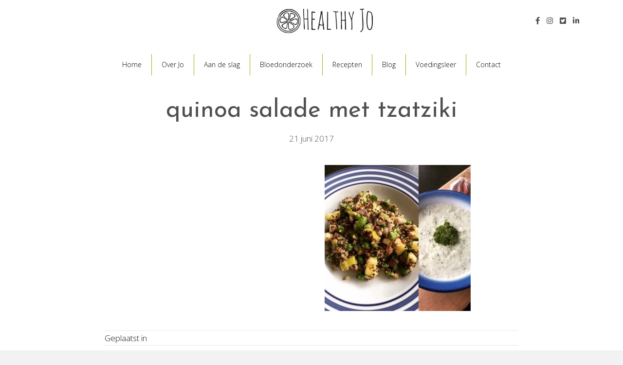

--- FILE ---
content_type: text/html; charset=UTF-8
request_url: https://healthyjo.nl/quinoa-salade-tzatziki/quinoa-salade-met-tzatziki/
body_size: 21064
content:
<!DOCTYPE html>
<html lang="nl-NL">
<head>
<meta charset="UTF-8" />
<script>
var gform;gform||(document.addEventListener("gform_main_scripts_loaded",function(){gform.scriptsLoaded=!0}),document.addEventListener("gform/theme/scripts_loaded",function(){gform.themeScriptsLoaded=!0}),window.addEventListener("DOMContentLoaded",function(){gform.domLoaded=!0}),gform={domLoaded:!1,scriptsLoaded:!1,themeScriptsLoaded:!1,isFormEditor:()=>"function"==typeof InitializeEditor,callIfLoaded:function(o){return!(!gform.domLoaded||!gform.scriptsLoaded||!gform.themeScriptsLoaded&&!gform.isFormEditor()||(gform.isFormEditor()&&console.warn("The use of gform.initializeOnLoaded() is deprecated in the form editor context and will be removed in Gravity Forms 3.1."),o(),0))},initializeOnLoaded:function(o){gform.callIfLoaded(o)||(document.addEventListener("gform_main_scripts_loaded",()=>{gform.scriptsLoaded=!0,gform.callIfLoaded(o)}),document.addEventListener("gform/theme/scripts_loaded",()=>{gform.themeScriptsLoaded=!0,gform.callIfLoaded(o)}),window.addEventListener("DOMContentLoaded",()=>{gform.domLoaded=!0,gform.callIfLoaded(o)}))},hooks:{action:{},filter:{}},addAction:function(o,r,e,t){gform.addHook("action",o,r,e,t)},addFilter:function(o,r,e,t){gform.addHook("filter",o,r,e,t)},doAction:function(o){gform.doHook("action",o,arguments)},applyFilters:function(o){return gform.doHook("filter",o,arguments)},removeAction:function(o,r){gform.removeHook("action",o,r)},removeFilter:function(o,r,e){gform.removeHook("filter",o,r,e)},addHook:function(o,r,e,t,n){null==gform.hooks[o][r]&&(gform.hooks[o][r]=[]);var d=gform.hooks[o][r];null==n&&(n=r+"_"+d.length),gform.hooks[o][r].push({tag:n,callable:e,priority:t=null==t?10:t})},doHook:function(r,o,e){var t;if(e=Array.prototype.slice.call(e,1),null!=gform.hooks[r][o]&&((o=gform.hooks[r][o]).sort(function(o,r){return o.priority-r.priority}),o.forEach(function(o){"function"!=typeof(t=o.callable)&&(t=window[t]),"action"==r?t.apply(null,e):e[0]=t.apply(null,e)})),"filter"==r)return e[0]},removeHook:function(o,r,t,n){var e;null!=gform.hooks[o][r]&&(e=(e=gform.hooks[o][r]).filter(function(o,r,e){return!!(null!=n&&n!=o.tag||null!=t&&t!=o.priority)}),gform.hooks[o][r]=e)}});
</script>

<meta name='viewport' content='width=device-width, initial-scale=1.0' />
<meta http-equiv='X-UA-Compatible' content='IE=edge' />
<link rel="profile" href="https://gmpg.org/xfn/11" />
<meta name='robots' content='index, follow, max-image-preview:large, max-snippet:-1, max-video-preview:-1' />
<script>
window.koko_analytics = {"url":"https:\/\/healthyjo.nl\/koko-analytics-collect.php","site_url":"https:\/\/healthyjo.nl","post_id":1216,"path":"\/quinoa-salade-tzatziki\/quinoa-salade-met-tzatziki\/","method":"cookie","use_cookie":true};
</script>

	<!-- This site is optimized with the Yoast SEO plugin v26.7 - https://yoast.com/wordpress/plugins/seo/ -->
	<title>quinoa salade met tzatziki - Healthy Jo</title>
<link data-rocket-preload as="style" href="https://fonts.googleapis.com/css?family=Open%20Sans%3A300%2C400%2C500%2C600%2C700%2C800%7COpen%20Sans%3A300%2C400%2C700%2C300%7CJosefin%20Sans%3A400&#038;display=swap" rel="preload">
<link href="https://fonts.googleapis.com/css?family=Open%20Sans%3A300%2C400%2C500%2C600%2C700%2C800%7COpen%20Sans%3A300%2C400%2C700%2C300%7CJosefin%20Sans%3A400&#038;display=swap" media="print" onload="this.media=&#039;all&#039;" rel="stylesheet">
<noscript data-wpr-hosted-gf-parameters=""><link rel="stylesheet" href="https://fonts.googleapis.com/css?family=Open%20Sans%3A300%2C400%2C500%2C600%2C700%2C800%7COpen%20Sans%3A300%2C400%2C700%2C300%7CJosefin%20Sans%3A400&#038;display=swap"></noscript>
	<link rel="canonical" href="https://healthyjo.nl/quinoa-salade-tzatziki/quinoa-salade-met-tzatziki/" />
	<meta property="og:locale" content="nl_NL" />
	<meta property="og:type" content="article" />
	<meta property="og:title" content="quinoa salade met tzatziki - Healthy Jo" />
	<meta property="og:url" content="https://healthyjo.nl/quinoa-salade-tzatziki/quinoa-salade-met-tzatziki/" />
	<meta property="og:site_name" content="Healthy Jo" />
	<meta property="article:modified_time" content="2017-09-26T16:02:21+00:00" />
	<meta property="og:image" content="https://healthyjo.nl/quinoa-salade-tzatziki/quinoa-salade-met-tzatziki" />
	<meta property="og:image:width" content="640" />
	<meta property="og:image:height" content="640" />
	<meta property="og:image:type" content="image/jpeg" />
	<meta name="twitter:card" content="summary_large_image" />
	<script type="application/ld+json" class="yoast-schema-graph">{"@context":"https://schema.org","@graph":[{"@type":"WebPage","@id":"https://healthyjo.nl/quinoa-salade-tzatziki/quinoa-salade-met-tzatziki/","url":"https://healthyjo.nl/quinoa-salade-tzatziki/quinoa-salade-met-tzatziki/","name":"quinoa salade met tzatziki - Healthy Jo","isPartOf":{"@id":"https://healthyjo.nl/#website"},"primaryImageOfPage":{"@id":"https://healthyjo.nl/quinoa-salade-tzatziki/quinoa-salade-met-tzatziki/#primaryimage"},"image":{"@id":"https://healthyjo.nl/quinoa-salade-tzatziki/quinoa-salade-met-tzatziki/#primaryimage"},"thumbnailUrl":"https://healthyjo.nl/wp-content/uploads/2017/06/quinoa-salade-met-tzatziki.jpg","datePublished":"2017-06-21T20:05:27+00:00","dateModified":"2017-09-26T16:02:21+00:00","breadcrumb":{"@id":"https://healthyjo.nl/quinoa-salade-tzatziki/quinoa-salade-met-tzatziki/#breadcrumb"},"inLanguage":"nl-NL","potentialAction":[{"@type":"ReadAction","target":["https://healthyjo.nl/quinoa-salade-tzatziki/quinoa-salade-met-tzatziki/"]}]},{"@type":"ImageObject","inLanguage":"nl-NL","@id":"https://healthyjo.nl/quinoa-salade-tzatziki/quinoa-salade-met-tzatziki/#primaryimage","url":"https://healthyjo.nl/wp-content/uploads/2017/06/quinoa-salade-met-tzatziki.jpg","contentUrl":"https://healthyjo.nl/wp-content/uploads/2017/06/quinoa-salade-met-tzatziki.jpg","width":640,"height":640},{"@type":"BreadcrumbList","@id":"https://healthyjo.nl/quinoa-salade-tzatziki/quinoa-salade-met-tzatziki/#breadcrumb","itemListElement":[{"@type":"ListItem","position":1,"name":"Home","item":"https://healthyjo.nl/"},{"@type":"ListItem","position":2,"name":"Quinoa salade met tzatziki","item":"https://healthyjo.nl/quinoa-salade-tzatziki/"},{"@type":"ListItem","position":3,"name":"quinoa salade met tzatziki"}]},{"@type":"WebSite","@id":"https://healthyjo.nl/#website","url":"https://healthyjo.nl/","name":"Healthy Jo","description":"voor een gezonde voeding en leefstijl | Leidsche Rijn | Vleuten | Utrecht","publisher":{"@id":"https://healthyjo.nl/#organization"},"potentialAction":[{"@type":"SearchAction","target":{"@type":"EntryPoint","urlTemplate":"https://healthyjo.nl/?s={search_term_string}"},"query-input":{"@type":"PropertyValueSpecification","valueRequired":true,"valueName":"search_term_string"}}],"inLanguage":"nl-NL"},{"@type":"Organization","@id":"https://healthyjo.nl/#organization","name":"Healthy Jo | voeding en leefstijl","url":"https://healthyjo.nl/","logo":{"@type":"ImageObject","inLanguage":"nl-NL","@id":"https://healthyjo.nl/#/schema/logo/image/","url":"https://healthyjo.nl/wp-content/uploads/2017/03/logo-Healty-Jo-voeding-en-leefstijl.jpg","contentUrl":"https://healthyjo.nl/wp-content/uploads/2017/03/logo-Healty-Jo-voeding-en-leefstijl.jpg","width":600,"height":420,"caption":"Healthy Jo | voeding en leefstijl"},"image":{"@id":"https://healthyjo.nl/#/schema/logo/image/"}}]}</script>
	<!-- / Yoast SEO plugin. -->


<link rel='dns-prefetch' href='//fonts.googleapis.com' />
<link href='https://fonts.gstatic.com' crossorigin rel='preconnect' />
<link rel="alternate" type="application/rss+xml" title="Healthy Jo &raquo; feed" href="https://healthyjo.nl/feed/" />
<link rel="alternate" type="application/rss+xml" title="Healthy Jo &raquo; reacties feed" href="https://healthyjo.nl/comments/feed/" />
<link rel="alternate" type="application/rss+xml" title="Healthy Jo &raquo; quinoa salade met tzatziki reacties feed" href="https://healthyjo.nl/quinoa-salade-tzatziki/quinoa-salade-met-tzatziki/feed/" />
<link rel="alternate" title="oEmbed (JSON)" type="application/json+oembed" href="https://healthyjo.nl/wp-json/oembed/1.0/embed?url=https%3A%2F%2Fhealthyjo.nl%2Fquinoa-salade-tzatziki%2Fquinoa-salade-met-tzatziki%2F" />
<link rel="alternate" title="oEmbed (XML)" type="text/xml+oembed" href="https://healthyjo.nl/wp-json/oembed/1.0/embed?url=https%3A%2F%2Fhealthyjo.nl%2Fquinoa-salade-tzatziki%2Fquinoa-salade-met-tzatziki%2F&#038;format=xml" />
<link rel="preload" href="https://healthyjo.nl/wp-content/plugins/bb-plugin/fonts/fontawesome/5.15.4/webfonts/fa-solid-900.woff2" as="font" type="font/woff2" crossorigin="anonymous">
<link rel="preload" href="https://healthyjo.nl/wp-content/plugins/bb-plugin/fonts/fontawesome/5.15.4/webfonts/fa-regular-400.woff2" as="font" type="font/woff2" crossorigin="anonymous">
<link rel="preload" href="https://healthyjo.nl/wp-content/plugins/bb-plugin/fonts/fontawesome/5.15.4/webfonts/fa-brands-400.woff2" as="font" type="font/woff2" crossorigin="anonymous">
<style id='wp-img-auto-sizes-contain-inline-css'>
img:is([sizes=auto i],[sizes^="auto," i]){contain-intrinsic-size:3000px 1500px}
/*# sourceURL=wp-img-auto-sizes-contain-inline-css */
</style>

<link rel='stylesheet' id='twb-global-css' href='https://healthyjo.nl/wp-content/plugins/wd-instagram-feed/booster/assets/css/global.css' media='all' />
<style id='wp-emoji-styles-inline-css'>

	img.wp-smiley, img.emoji {
		display: inline !important;
		border: none !important;
		box-shadow: none !important;
		height: 1em !important;
		width: 1em !important;
		margin: 0 0.07em !important;
		vertical-align: -0.1em !important;
		background: none !important;
		padding: 0 !important;
	}
/*# sourceURL=wp-emoji-styles-inline-css */
</style>
<style id='wp-block-library-inline-css'>
:root{--wp-block-synced-color:#7a00df;--wp-block-synced-color--rgb:122,0,223;--wp-bound-block-color:var(--wp-block-synced-color);--wp-editor-canvas-background:#ddd;--wp-admin-theme-color:#007cba;--wp-admin-theme-color--rgb:0,124,186;--wp-admin-theme-color-darker-10:#006ba1;--wp-admin-theme-color-darker-10--rgb:0,107,160.5;--wp-admin-theme-color-darker-20:#005a87;--wp-admin-theme-color-darker-20--rgb:0,90,135;--wp-admin-border-width-focus:2px}@media (min-resolution:192dpi){:root{--wp-admin-border-width-focus:1.5px}}.wp-element-button{cursor:pointer}:root .has-very-light-gray-background-color{background-color:#eee}:root .has-very-dark-gray-background-color{background-color:#313131}:root .has-very-light-gray-color{color:#eee}:root .has-very-dark-gray-color{color:#313131}:root .has-vivid-green-cyan-to-vivid-cyan-blue-gradient-background{background:linear-gradient(135deg,#00d084,#0693e3)}:root .has-purple-crush-gradient-background{background:linear-gradient(135deg,#34e2e4,#4721fb 50%,#ab1dfe)}:root .has-hazy-dawn-gradient-background{background:linear-gradient(135deg,#faaca8,#dad0ec)}:root .has-subdued-olive-gradient-background{background:linear-gradient(135deg,#fafae1,#67a671)}:root .has-atomic-cream-gradient-background{background:linear-gradient(135deg,#fdd79a,#004a59)}:root .has-nightshade-gradient-background{background:linear-gradient(135deg,#330968,#31cdcf)}:root .has-midnight-gradient-background{background:linear-gradient(135deg,#020381,#2874fc)}:root{--wp--preset--font-size--normal:16px;--wp--preset--font-size--huge:42px}.has-regular-font-size{font-size:1em}.has-larger-font-size{font-size:2.625em}.has-normal-font-size{font-size:var(--wp--preset--font-size--normal)}.has-huge-font-size{font-size:var(--wp--preset--font-size--huge)}.has-text-align-center{text-align:center}.has-text-align-left{text-align:left}.has-text-align-right{text-align:right}.has-fit-text{white-space:nowrap!important}#end-resizable-editor-section{display:none}.aligncenter{clear:both}.items-justified-left{justify-content:flex-start}.items-justified-center{justify-content:center}.items-justified-right{justify-content:flex-end}.items-justified-space-between{justify-content:space-between}.screen-reader-text{border:0;clip-path:inset(50%);height:1px;margin:-1px;overflow:hidden;padding:0;position:absolute;width:1px;word-wrap:normal!important}.screen-reader-text:focus{background-color:#ddd;clip-path:none;color:#444;display:block;font-size:1em;height:auto;left:5px;line-height:normal;padding:15px 23px 14px;text-decoration:none;top:5px;width:auto;z-index:100000}html :where(.has-border-color){border-style:solid}html :where([style*=border-top-color]){border-top-style:solid}html :where([style*=border-right-color]){border-right-style:solid}html :where([style*=border-bottom-color]){border-bottom-style:solid}html :where([style*=border-left-color]){border-left-style:solid}html :where([style*=border-width]){border-style:solid}html :where([style*=border-top-width]){border-top-style:solid}html :where([style*=border-right-width]){border-right-style:solid}html :where([style*=border-bottom-width]){border-bottom-style:solid}html :where([style*=border-left-width]){border-left-style:solid}html :where(img[class*=wp-image-]){height:auto;max-width:100%}:where(figure){margin:0 0 1em}html :where(.is-position-sticky){--wp-admin--admin-bar--position-offset:var(--wp-admin--admin-bar--height,0px)}@media screen and (max-width:600px){html :where(.is-position-sticky){--wp-admin--admin-bar--position-offset:0px}}

/*# sourceURL=wp-block-library-inline-css */
</style><style id='global-styles-inline-css'>
:root{--wp--preset--aspect-ratio--square: 1;--wp--preset--aspect-ratio--4-3: 4/3;--wp--preset--aspect-ratio--3-4: 3/4;--wp--preset--aspect-ratio--3-2: 3/2;--wp--preset--aspect-ratio--2-3: 2/3;--wp--preset--aspect-ratio--16-9: 16/9;--wp--preset--aspect-ratio--9-16: 9/16;--wp--preset--color--black: #000000;--wp--preset--color--cyan-bluish-gray: #abb8c3;--wp--preset--color--white: #ffffff;--wp--preset--color--pale-pink: #f78da7;--wp--preset--color--vivid-red: #cf2e2e;--wp--preset--color--luminous-vivid-orange: #ff6900;--wp--preset--color--luminous-vivid-amber: #fcb900;--wp--preset--color--light-green-cyan: #7bdcb5;--wp--preset--color--vivid-green-cyan: #00d084;--wp--preset--color--pale-cyan-blue: #8ed1fc;--wp--preset--color--vivid-cyan-blue: #0693e3;--wp--preset--color--vivid-purple: #9b51e0;--wp--preset--color--fl-heading-text: #161616;--wp--preset--color--fl-body-bg: #f2f2f2;--wp--preset--color--fl-body-text: #161616;--wp--preset--color--fl-accent: #2b7bb9;--wp--preset--color--fl-accent-hover: #2b7bb9;--wp--preset--color--fl-topbar-bg: #ffffff;--wp--preset--color--fl-topbar-text: #000000;--wp--preset--color--fl-topbar-link: #000000;--wp--preset--color--fl-topbar-hover: #84b900;--wp--preset--color--fl-header-bg: #ffffff;--wp--preset--color--fl-header-text: #000000;--wp--preset--color--fl-header-link: #000000;--wp--preset--color--fl-header-hover: #84b900;--wp--preset--color--fl-nav-bg: #ffffff;--wp--preset--color--fl-nav-link: #428bca;--wp--preset--color--fl-nav-hover: #428bca;--wp--preset--color--fl-content-bg: #ffffff;--wp--preset--color--fl-footer-widgets-bg: #323232;--wp--preset--color--fl-footer-widgets-text: #ffffff;--wp--preset--color--fl-footer-widgets-link: #ffffff;--wp--preset--color--fl-footer-widgets-hover: #87bc00;--wp--preset--color--fl-footer-bg: #323232;--wp--preset--color--fl-footer-text: #ffffff;--wp--preset--color--fl-footer-link: #ffffff;--wp--preset--color--fl-footer-hover: #84b900;--wp--preset--gradient--vivid-cyan-blue-to-vivid-purple: linear-gradient(135deg,rgb(6,147,227) 0%,rgb(155,81,224) 100%);--wp--preset--gradient--light-green-cyan-to-vivid-green-cyan: linear-gradient(135deg,rgb(122,220,180) 0%,rgb(0,208,130) 100%);--wp--preset--gradient--luminous-vivid-amber-to-luminous-vivid-orange: linear-gradient(135deg,rgb(252,185,0) 0%,rgb(255,105,0) 100%);--wp--preset--gradient--luminous-vivid-orange-to-vivid-red: linear-gradient(135deg,rgb(255,105,0) 0%,rgb(207,46,46) 100%);--wp--preset--gradient--very-light-gray-to-cyan-bluish-gray: linear-gradient(135deg,rgb(238,238,238) 0%,rgb(169,184,195) 100%);--wp--preset--gradient--cool-to-warm-spectrum: linear-gradient(135deg,rgb(74,234,220) 0%,rgb(151,120,209) 20%,rgb(207,42,186) 40%,rgb(238,44,130) 60%,rgb(251,105,98) 80%,rgb(254,248,76) 100%);--wp--preset--gradient--blush-light-purple: linear-gradient(135deg,rgb(255,206,236) 0%,rgb(152,150,240) 100%);--wp--preset--gradient--blush-bordeaux: linear-gradient(135deg,rgb(254,205,165) 0%,rgb(254,45,45) 50%,rgb(107,0,62) 100%);--wp--preset--gradient--luminous-dusk: linear-gradient(135deg,rgb(255,203,112) 0%,rgb(199,81,192) 50%,rgb(65,88,208) 100%);--wp--preset--gradient--pale-ocean: linear-gradient(135deg,rgb(255,245,203) 0%,rgb(182,227,212) 50%,rgb(51,167,181) 100%);--wp--preset--gradient--electric-grass: linear-gradient(135deg,rgb(202,248,128) 0%,rgb(113,206,126) 100%);--wp--preset--gradient--midnight: linear-gradient(135deg,rgb(2,3,129) 0%,rgb(40,116,252) 100%);--wp--preset--font-size--small: 13px;--wp--preset--font-size--medium: 20px;--wp--preset--font-size--large: 36px;--wp--preset--font-size--x-large: 42px;--wp--preset--spacing--20: 0.44rem;--wp--preset--spacing--30: 0.67rem;--wp--preset--spacing--40: 1rem;--wp--preset--spacing--50: 1.5rem;--wp--preset--spacing--60: 2.25rem;--wp--preset--spacing--70: 3.38rem;--wp--preset--spacing--80: 5.06rem;--wp--preset--shadow--natural: 6px 6px 9px rgba(0, 0, 0, 0.2);--wp--preset--shadow--deep: 12px 12px 50px rgba(0, 0, 0, 0.4);--wp--preset--shadow--sharp: 6px 6px 0px rgba(0, 0, 0, 0.2);--wp--preset--shadow--outlined: 6px 6px 0px -3px rgb(255, 255, 255), 6px 6px rgb(0, 0, 0);--wp--preset--shadow--crisp: 6px 6px 0px rgb(0, 0, 0);}:where(.is-layout-flex){gap: 0.5em;}:where(.is-layout-grid){gap: 0.5em;}body .is-layout-flex{display: flex;}.is-layout-flex{flex-wrap: wrap;align-items: center;}.is-layout-flex > :is(*, div){margin: 0;}body .is-layout-grid{display: grid;}.is-layout-grid > :is(*, div){margin: 0;}:where(.wp-block-columns.is-layout-flex){gap: 2em;}:where(.wp-block-columns.is-layout-grid){gap: 2em;}:where(.wp-block-post-template.is-layout-flex){gap: 1.25em;}:where(.wp-block-post-template.is-layout-grid){gap: 1.25em;}.has-black-color{color: var(--wp--preset--color--black) !important;}.has-cyan-bluish-gray-color{color: var(--wp--preset--color--cyan-bluish-gray) !important;}.has-white-color{color: var(--wp--preset--color--white) !important;}.has-pale-pink-color{color: var(--wp--preset--color--pale-pink) !important;}.has-vivid-red-color{color: var(--wp--preset--color--vivid-red) !important;}.has-luminous-vivid-orange-color{color: var(--wp--preset--color--luminous-vivid-orange) !important;}.has-luminous-vivid-amber-color{color: var(--wp--preset--color--luminous-vivid-amber) !important;}.has-light-green-cyan-color{color: var(--wp--preset--color--light-green-cyan) !important;}.has-vivid-green-cyan-color{color: var(--wp--preset--color--vivid-green-cyan) !important;}.has-pale-cyan-blue-color{color: var(--wp--preset--color--pale-cyan-blue) !important;}.has-vivid-cyan-blue-color{color: var(--wp--preset--color--vivid-cyan-blue) !important;}.has-vivid-purple-color{color: var(--wp--preset--color--vivid-purple) !important;}.has-black-background-color{background-color: var(--wp--preset--color--black) !important;}.has-cyan-bluish-gray-background-color{background-color: var(--wp--preset--color--cyan-bluish-gray) !important;}.has-white-background-color{background-color: var(--wp--preset--color--white) !important;}.has-pale-pink-background-color{background-color: var(--wp--preset--color--pale-pink) !important;}.has-vivid-red-background-color{background-color: var(--wp--preset--color--vivid-red) !important;}.has-luminous-vivid-orange-background-color{background-color: var(--wp--preset--color--luminous-vivid-orange) !important;}.has-luminous-vivid-amber-background-color{background-color: var(--wp--preset--color--luminous-vivid-amber) !important;}.has-light-green-cyan-background-color{background-color: var(--wp--preset--color--light-green-cyan) !important;}.has-vivid-green-cyan-background-color{background-color: var(--wp--preset--color--vivid-green-cyan) !important;}.has-pale-cyan-blue-background-color{background-color: var(--wp--preset--color--pale-cyan-blue) !important;}.has-vivid-cyan-blue-background-color{background-color: var(--wp--preset--color--vivid-cyan-blue) !important;}.has-vivid-purple-background-color{background-color: var(--wp--preset--color--vivid-purple) !important;}.has-black-border-color{border-color: var(--wp--preset--color--black) !important;}.has-cyan-bluish-gray-border-color{border-color: var(--wp--preset--color--cyan-bluish-gray) !important;}.has-white-border-color{border-color: var(--wp--preset--color--white) !important;}.has-pale-pink-border-color{border-color: var(--wp--preset--color--pale-pink) !important;}.has-vivid-red-border-color{border-color: var(--wp--preset--color--vivid-red) !important;}.has-luminous-vivid-orange-border-color{border-color: var(--wp--preset--color--luminous-vivid-orange) !important;}.has-luminous-vivid-amber-border-color{border-color: var(--wp--preset--color--luminous-vivid-amber) !important;}.has-light-green-cyan-border-color{border-color: var(--wp--preset--color--light-green-cyan) !important;}.has-vivid-green-cyan-border-color{border-color: var(--wp--preset--color--vivid-green-cyan) !important;}.has-pale-cyan-blue-border-color{border-color: var(--wp--preset--color--pale-cyan-blue) !important;}.has-vivid-cyan-blue-border-color{border-color: var(--wp--preset--color--vivid-cyan-blue) !important;}.has-vivid-purple-border-color{border-color: var(--wp--preset--color--vivid-purple) !important;}.has-vivid-cyan-blue-to-vivid-purple-gradient-background{background: var(--wp--preset--gradient--vivid-cyan-blue-to-vivid-purple) !important;}.has-light-green-cyan-to-vivid-green-cyan-gradient-background{background: var(--wp--preset--gradient--light-green-cyan-to-vivid-green-cyan) !important;}.has-luminous-vivid-amber-to-luminous-vivid-orange-gradient-background{background: var(--wp--preset--gradient--luminous-vivid-amber-to-luminous-vivid-orange) !important;}.has-luminous-vivid-orange-to-vivid-red-gradient-background{background: var(--wp--preset--gradient--luminous-vivid-orange-to-vivid-red) !important;}.has-very-light-gray-to-cyan-bluish-gray-gradient-background{background: var(--wp--preset--gradient--very-light-gray-to-cyan-bluish-gray) !important;}.has-cool-to-warm-spectrum-gradient-background{background: var(--wp--preset--gradient--cool-to-warm-spectrum) !important;}.has-blush-light-purple-gradient-background{background: var(--wp--preset--gradient--blush-light-purple) !important;}.has-blush-bordeaux-gradient-background{background: var(--wp--preset--gradient--blush-bordeaux) !important;}.has-luminous-dusk-gradient-background{background: var(--wp--preset--gradient--luminous-dusk) !important;}.has-pale-ocean-gradient-background{background: var(--wp--preset--gradient--pale-ocean) !important;}.has-electric-grass-gradient-background{background: var(--wp--preset--gradient--electric-grass) !important;}.has-midnight-gradient-background{background: var(--wp--preset--gradient--midnight) !important;}.has-small-font-size{font-size: var(--wp--preset--font-size--small) !important;}.has-medium-font-size{font-size: var(--wp--preset--font-size--medium) !important;}.has-large-font-size{font-size: var(--wp--preset--font-size--large) !important;}.has-x-large-font-size{font-size: var(--wp--preset--font-size--x-large) !important;}
/*# sourceURL=global-styles-inline-css */
</style>

<style id='classic-theme-styles-inline-css'>
/*! This file is auto-generated */
.wp-block-button__link{color:#fff;background-color:#32373c;border-radius:9999px;box-shadow:none;text-decoration:none;padding:calc(.667em + 2px) calc(1.333em + 2px);font-size:1.125em}.wp-block-file__button{background:#32373c;color:#fff;text-decoration:none}
/*# sourceURL=/wp-includes/css/classic-themes.min.css */
</style>
<link rel='stylesheet' id='font-awesome-5-css' href='https://healthyjo.nl/wp-content/plugins/bb-plugin/fonts/fontawesome/5.15.4/css/all.min.css' media='all' />
<link rel='stylesheet' id='ultimate-icons-css' href='https://healthyjo.nl/wp-content/uploads/bb-plugin/icons/ultimate-icons/style.css' media='all' />
<link rel='stylesheet' id='jquery-bxslider-css' href='https://healthyjo.nl/wp-content/plugins/bb-plugin/css/jquery.bxslider.css' media='all' />
<link rel='stylesheet' id='fl-builder-layout-bundle-7c549ea79b6faf59ceaf8b3113608d50-css' href='https://healthyjo.nl/wp-content/uploads/bb-plugin/cache/7c549ea79b6faf59ceaf8b3113608d50-layout-bundle.css' media='all' />
<link rel='stylesheet' id='heateor_sss_frontend_css-css' href='https://healthyjo.nl/wp-content/plugins/sassy-social-share/public/css/sassy-social-share-public.css' media='all' />
<style id='heateor_sss_frontend_css-inline-css'>
.heateor_sss_button_instagram span.heateor_sss_svg,a.heateor_sss_instagram span.heateor_sss_svg{background:radial-gradient(circle at 30% 107%,#fdf497 0,#fdf497 5%,#fd5949 45%,#d6249f 60%,#285aeb 90%)}.heateor_sss_horizontal_sharing .heateor_sss_svg,.heateor_sss_standard_follow_icons_container .heateor_sss_svg{color:#fff;border-width:0px;border-style:solid;border-color:transparent}.heateor_sss_horizontal_sharing .heateorSssTCBackground{color:#666}.heateor_sss_horizontal_sharing span.heateor_sss_svg:hover,.heateor_sss_standard_follow_icons_container span.heateor_sss_svg:hover{border-color:transparent;}.heateor_sss_vertical_sharing span.heateor_sss_svg,.heateor_sss_floating_follow_icons_container span.heateor_sss_svg{color:#fff;border-width:0px;border-style:solid;border-color:transparent;}.heateor_sss_vertical_sharing .heateorSssTCBackground{color:#666;}.heateor_sss_vertical_sharing span.heateor_sss_svg:hover,.heateor_sss_floating_follow_icons_container span.heateor_sss_svg:hover{border-color:transparent;}@media screen and (max-width:783px) {.heateor_sss_vertical_sharing{display:none!important}}
/*# sourceURL=heateor_sss_frontend_css-inline-css */
</style>
<link rel='stylesheet' id='jquery-magnificpopup-css' href='https://healthyjo.nl/wp-content/plugins/bb-plugin/css/jquery.magnificpopup.min.css' media='all' />
<link rel='stylesheet' id='base-css' href='https://healthyjo.nl/wp-content/themes/bb-theme/css/base.min.css' media='all' />
<link rel='stylesheet' id='fl-automator-skin-css' href='https://healthyjo.nl/wp-content/uploads/bb-theme/skin-6943fcc47730f.css' media='all' />
<link rel='stylesheet' id='fl-child-theme-css' href='https://healthyjo.nl/wp-content/themes/bb-theme-child/style.css' media='all' />

<script src="https://healthyjo.nl/wp-includes/js/jquery/jquery.min.js" id="jquery-core-js"></script>
<script src="https://healthyjo.nl/wp-includes/js/jquery/jquery-migrate.min.js" id="jquery-migrate-js"></script>
<script src="https://healthyjo.nl/wp-content/plugins/wd-instagram-feed/booster/assets/js/circle-progress.js" id="twb-circle-js"></script>
<script id="twb-global-js-extra">
var twb = {"nonce":"738bca990e","ajax_url":"https://healthyjo.nl/wp-admin/admin-ajax.php","plugin_url":"https://healthyjo.nl/wp-content/plugins/wd-instagram-feed/booster","href":"https://healthyjo.nl/wp-admin/admin.php?page=twb_instagram-feed"};
var twb = {"nonce":"738bca990e","ajax_url":"https://healthyjo.nl/wp-admin/admin-ajax.php","plugin_url":"https://healthyjo.nl/wp-content/plugins/wd-instagram-feed/booster","href":"https://healthyjo.nl/wp-admin/admin.php?page=twb_instagram-feed"};
//# sourceURL=twb-global-js-extra
</script>
<script src="https://healthyjo.nl/wp-content/plugins/wd-instagram-feed/booster/assets/js/global.js" id="twb-global-js"></script>
<link rel="https://api.w.org/" href="https://healthyjo.nl/wp-json/" /><link rel="alternate" title="JSON" type="application/json" href="https://healthyjo.nl/wp-json/wp/v2/media/1216" /><link rel="EditURI" type="application/rsd+xml" title="RSD" href="https://healthyjo.nl/xmlrpc.php?rsd" />
<meta name="generator" content="WordPress 6.9" />
<link rel='shortlink' href='https://healthyjo.nl/?p=1216' />
<link rel="icon" href="https://healthyjo.nl/wp-content/uploads/2016/07/logo-HealtyJo-lemon-grey.png" sizes="32x32" />
<link rel="icon" href="https://healthyjo.nl/wp-content/uploads/2016/07/logo-HealtyJo-lemon-grey.png" sizes="192x192" />
<link rel="apple-touch-icon" href="https://healthyjo.nl/wp-content/uploads/2016/07/logo-HealtyJo-lemon-grey.png" />
<meta name="msapplication-TileImage" content="https://healthyjo.nl/wp-content/uploads/2016/07/logo-HealtyJo-lemon-grey.png" />
		<style id="wp-custom-css">
			/* Possible to used classes in rows or columns */
/* ROWS */
/*
 change the total width of a row.
.rowsleswidth

1 content row less width
.w-content
*/

body {
	font-synthesis: none;
text-rendering: optimizeLegibility;
-webkit-font-smoothing: antialiased;
-moz-osx-font-smoothing: grayscale;
-moz-font-feature-settings: 'liga', 'kern';
}
.fl-row-bg-parallax h1{font-size:70px;}

.gform_wrapper label.gfield_label {
	font-weight:300 !important;
}

.gform_wrapper .top_label input.medium, .gform_wrapper .top_label select.medium {width:100% !important;}

.fl-menu>#menu-main-menu > li  a {
	padding-top:0;
	padding-bottom:0;
}

.fl-menu>#menu-main-menu .sub-menu  > li  a {
	padding-top:10px;
	padding-bottom:10px;
}

.rowsleswidth .fl-row-content-wrap {
	max-width:1600px;
	margin:0 auto;
	float:none;
}

body .fl-button-wrap .fl-button {
	color: #ffffff;
	border:none;
    font-size: 15px;
    line-height: 35px;
    font-weight: 400;
    background-color: #97c240;
    border-radius: 40px;
    -moz-border-radius: 40px;
    -webkit-border-radius: 40px;

    padding-left: 42px;
    padding-right: 42px;
}

.w-content {
	max-width:850px;
	margin:0 auto;
	float:none;
}
.w-video {
	max-width:1150px;
	margin:0 auto;
	float:none;
}
.w-image {
		max-width:1150px;
	margin:0 auto;
	float:none;
}

body .fl-post-grid-text, body .fl-post-grid-content p {
	line-height:30px;
}

.fl-post-grid-title a {
	line-height:40px;
	text-decoration:underline !important;
}
.fl-post-grid-date {
	width:100%;
	clear:both;
	float:left;
	margin-bottom:10px;
}
/*
.fl-post-grid-date:before {
	content: "\e902";
	    font-family: 'Ultimate-Icons' !important;
    speak: none;
    font-style: normal;
    font-weight: normal;
    font-variant: normal;
    text-transform: none;
    line-height: 1;
    -webkit-font-smoothing: antialiased;
    -moz-osx-font-smoothing: grayscale;
	font-size: 20px;
    height: auto;
    width: auto;
	margin-right:10px;
}
*/
.wp-image-738 {width:200px !important;}

.slogan-home {
	margin-top:-240px
}

.wdi_load_more {display:none;}

.wdi_feed_thumbnail_1 .wdi_feed_container, .wdi_feed_thumbnail_1 .wdi_feed_container * {
	background:none !important;
	border-color:#323232 !important; }

.circle-image-300 img {width:300px;}

.fl-post-grid-more {position:relative;color:#000}

.fl-post-grid-more:after {
	content:"";
	position:absolute;
	bottom:0;
	left:0;
	width:100%;
	border-bottom:1px solid #000;
}

.fl-comments {margin:0}
.comment-reply-title {font-size:30px;line-height:40px;}

@media (max-width:600px) {
	.slogan-home  {
		margin-top:0px;
	}
	.slogan-home h1.uabb-infobox-title {
		font-size:30px !important;
	}
	
.fl-builder-content .fl-node-5ba39a479b2ea {width:100% !important;}
	
	.fl-menu.fl-menu-responsive-toggle-mobile #menu-main-menu >li a {padding:20px !important;}
.fl-module.fl-module-menu.fl-node-5ba39a479b3a9.fl-node-5ba39a479b3a9-clone {
	margin-right:20px;
}
	.fl-node-5c86aeba91589 {display:none !important;}
	
	h3 {
		font-size:30px;line-height:40px;
	}
}

.page .sub-menu {
	padding-left:0 !important;
}

.page .sub-menu .sub-menu {
	padding-left:10px !important;
	padding-top:0;
}

/* EBOOK */

#ebook .fl-row-content-wrap {
	padding:0;
}

.ebook-container {
	position:absolute;
	right:0;
	    top: -50px;
}

.ebook-circle {
position:relative;
	background: #4c6e05;
    width: 160px;
    height: 160px;
    border-radius: 50%;
    box-shadow: 5px 5px 8px rgba(0,0,0,0.3);
	transition:0.3s;
	z-index:2000;
	cursor:pointer;
}

.ebook-circle:hover {
		background: #72a30d;
	 box-shadow: 3px 3px 6px rgba(0,0,0,0.3);
}

.ebook-inner {
	font-size: 27px;
	line-height:35px;
    color: #FFF;
    text-align: center;
    padding: 38px 0 0 12px;
	 transform: rotate(20deg);
}

.ebook-circle a {
	width:100%;
	height:100%;
	position:absolute;
	top:0;
	right:0;
}

/* Nav footer */ 

.nav-footer {
	list-style:none;
}
.nav-footer li {
	display:inline;
	margin-right:15px
}

.gf_coupon_code {
	float:left;
}

#gf_coupon_button {
	color: #ffffff;
    border: none;
    font-size: 15px;
    line-height: 25px;
    font-weight: 400;
    background-color: #97c240;
    border-radius: 40px;
    -moz-border-radius: 40px;
    -webkit-border-radius: 40px;
    padding-left: 42px;
    padding-right: 42px;
}

		</style>
		<div id="fb-root"></div>
<script>(function(d, s, id) {
  var js, fjs = d.getElementsByTagName(s)[0];
  if (d.getElementById(id)) return;
  js = d.createElement(s); js.id = id;
  js.src = 'https://connect.facebook.net/nl_NL/sdk.js#xfbml=1&version=v3.1&appId=838676289580415&autoLogAppEvents=1';
  fjs.parentNode.insertBefore(js, fjs);
}(document, 'script', 'facebook-jssdk'));</script>
<meta name="generator" content="WP Rocket 3.20.3" data-wpr-features="wpr_preload_links wpr_desktop" /></head>
<body class="attachment wp-singular attachment-template-default single single-attachment postid-1216 attachmentid-1216 attachment-jpeg wp-theme-bb-theme wp-child-theme-bb-theme-child fl-builder-2-9-4-2 fl-themer-1-5-2-1 fl-theme-1-7-19-1 fl-no-js fl-theme-builder-footer fl-theme-builder-footer-footer fl-theme-builder-header fl-theme-builder-header-header fl-theme-builder-singular fl-theme-builder-singular-recept fl-framework-base fl-preset-default fl-full-width fl-scroll-to-top fl-submenu-toggle" itemscope="itemscope" itemtype="https://schema.org/WebPage">
<a aria-label="Spring naar content" class="fl-screen-reader-text" href="#fl-main-content">Spring naar content</a><div data-rocket-location-hash="d434d8484ca3c7ebe008e10ddf366009" class="fl-page">
	<header data-rocket-location-hash="4f8612406c5a8adc210829f4a26ac344" class="fl-builder-content fl-builder-content-2247 fl-builder-global-templates-locked" data-post-id="2247" data-type="header" data-sticky="1" data-sticky-on="" data-sticky-breakpoint="medium" data-shrink="1" data-overlay="0" data-overlay-bg="transparent" data-shrink-image-height="50px" role="banner" itemscope="itemscope" itemtype="http://schema.org/WPHeader"><div data-rocket-location-hash="706bc8a9f4bffe2bd1fb6cc2bfb979e7" class="fl-row fl-row-full-width fl-row-bg-color fl-node-5ba39a479b25e fl-row-default-height fl-row-align-center" data-node="5ba39a479b25e">
	<div class="fl-row-content-wrap">
								<div class="fl-row-content fl-row-fixed-width fl-node-content">
		
<div class="fl-col-group fl-node-5ba39a479b2a7 fl-col-group-equal-height fl-col-group-align-center fl-col-group-custom-width" data-node="5ba39a479b2a7">
			<div class="fl-col fl-node-5ba39a479b2ea fl-col-bg-color fl-col-small fl-col-small-custom-width" data-node="5ba39a479b2ea">
	<div class="fl-col-content fl-node-content"></div>
</div>
			<div class="fl-col fl-node-5ba39a479b32d fl-col-bg-none fl-col-small-custom-width" data-node="5ba39a479b32d">
	<div class="fl-col-content fl-node-content"><div class="fl-module fl-module-photo fl-node-5ba39aeb1a748" data-node="5ba39aeb1a748">
	<div class="fl-module-content fl-node-content">
		<div class="fl-photo fl-photo-align-center" itemscope itemtype="https://schema.org/ImageObject">
	<div class="fl-photo-content fl-photo-img-png">
				<a href="/" target="_self" itemprop="url">
				<img loading="lazy" decoding="async" class="fl-photo-img wp-image-738 size-full" src="https://healthyjo.nl/wp-content/uploads/2017/02/healthy-jo-home-default-logo-compleet.png" alt="healthy-jo-home-default-logo-compleet" itemprop="image" height="78" width="280" title="healthy-jo-home-default-logo-compleet"  data-no-lazy="1" />
				</a>
					</div>
	</div>
	</div>
</div>
</div>
</div>
			<div class="fl-col fl-node-5c86aeba91589 fl-col-bg-none fl-col-small fl-col-small-custom-width" data-node="5c86aeba91589">
	<div class="fl-col-content fl-node-content"><div class="fl-module fl-module-icon-group fl-node-5c86aeba9168c" data-node="5c86aeba9168c">
	<div class="fl-module-content fl-node-content">
		<div class="fl-icon-group">
	<span class="fl-icon">
								<a href="https://www.facebook.com/healthyjo.nl/" target="_blank" rel="noopener" >
							<i class="fab fa-facebook-f" aria-hidden="true"></i>
						</a>
			</span>
		<span class="fl-icon">
								<a href="https://www.instagram.com/healthyjo_nl/" target="_blank" rel="noopener" >
							<i class="fab fa-instagram" aria-hidden="true"></i>
						</a>
			</span>
		<span class="fl-icon">
								<a href="https://twitter.com/HealthyJo_NL" target="_blank" rel="noopener" >
							<i class="fab fa-twitter-square" aria-hidden="true"></i>
						</a>
			</span>
		<span class="fl-icon">
								<a href="https://www.linkedin.com/in/jolanta-van-helten-dawid-025140135/" target="_blank" rel="noopener" >
							<i class="fab fa-linkedin-in" aria-hidden="true"></i>
						</a>
			</span>
	</div>
	</div>
</div>
</div>
</div>
	</div>

<div class="fl-col-group fl-node-5da8698931ca3" data-node="5da8698931ca3">
			<div class="fl-col fl-node-5da8698931d65 fl-col-bg-color" data-node="5da8698931d65">
	<div class="fl-col-content fl-node-content"><div id="topmenublock" class="fl-module fl-module-menu fl-node-5ba39a479b3a9" data-node="5ba39a479b3a9">
	<div class="fl-module-content fl-node-content">
		<div class="fl-menu fl-menu-responsive-toggle-mobile">
	<button class="fl-menu-mobile-toggle hamburger-label" aria-label="Menu"><span class="fl-menu-icon svg-container"><svg version="1.1" class="hamburger-menu" xmlns="http://www.w3.org/2000/svg" xmlns:xlink="http://www.w3.org/1999/xlink" viewBox="0 0 512 512">
<rect class="fl-hamburger-menu-top" width="512" height="102"/>
<rect class="fl-hamburger-menu-middle" y="205" width="512" height="102"/>
<rect class="fl-hamburger-menu-bottom" y="410" width="512" height="102"/>
</svg>
</span><span class="fl-menu-mobile-toggle-label">Menu</span></button>	<div class="fl-clear"></div>
	<nav aria-label="Menu" itemscope="itemscope" itemtype="https://schema.org/SiteNavigationElement"><ul id="menu-main-menu" class="menu fl-menu-horizontal fl-toggle-none"><li id="menu-item-319" class="menu-item menu-item-type-post_type menu-item-object-page menu-item-home"><a href="https://healthyjo.nl/">Home</a></li><li id="menu-item-1102" class="menu-item menu-item-type-post_type menu-item-object-page"><a href="https://healthyjo.nl/over-mij/">Over Jo</a></li><li id="menu-item-826" class="menu-item menu-item-type-custom menu-item-object-custom menu-item-has-children fl-has-submenu"><div class="fl-has-submenu-container"><a>Aan de slag</a><span class="fl-menu-toggle"></span></div><ul class="sub-menu">	<li id="menu-item-3673" class="menu-item menu-item-type-post_type menu-item-object-page"><a href="https://healthyjo.nl/fit-slank-en-gezond-clinic/">Fit, Slank en Gezond Clinic</a></li>	<li id="menu-item-3911" class="menu-item menu-item-type-post_type menu-item-object-page"><a href="https://healthyjo.nl/detoxen-op-ibiza/">Detoxen op Ibiza</a></li>	<li id="menu-item-758" class="menu-item menu-item-type-post_type menu-item-object-page"><a href="https://healthyjo.nl/samen-aan-de-slag/wat-ik-voor-je-kan-betekenen/">Healthy Coach</a></li>	<li id="menu-item-2888" class="menu-item menu-item-type-post_type menu-item-object-page"><a href="https://healthyjo.nl/healthy-detox/">Healthy Detox</a></li>	<li id="menu-item-3324" class="menu-item menu-item-type-post_type menu-item-object-page"><a href="https://healthyjo.nl/milde-detox-kuur/">Milde Detox kuur</a></li>	<li id="menu-item-1834" class="menu-item menu-item-type-post_type menu-item-object-page"><a href="https://healthyjo.nl/samen-aan-de-slag/healthy-check/">Healthy Check</a></li>	<li id="menu-item-455" class="menu-item menu-item-type-post_type menu-item-object-page"><a href="https://healthyjo.nl/samen-aan-de-slag/healthy-jo-waarom-zou-je-werkwijze/">Werkwijze</a></li></ul></li><li id="menu-item-3246" class="menu-item menu-item-type-post_type menu-item-object-page"><a href="https://healthyjo.nl/emb-test/">Bloedonderzoek</a></li><li id="menu-item-1345" class="menu-item menu-item-type-post_type menu-item-object-page menu-item-has-children fl-has-submenu"><div class="fl-has-submenu-container"><a href="https://healthyjo.nl/recepten/">Recepten</a><span class="fl-menu-toggle"></span></div><ul class="sub-menu">	<li id="menu-item-1348" class="menu-item menu-item-type-post_type menu-item-object-page"><a href="https://healthyjo.nl/recepten/ontbijt/">Ontbijt</a></li>	<li id="menu-item-1349" class="menu-item menu-item-type-post_type menu-item-object-page"><a href="https://healthyjo.nl/recepten/lunch/">Lunch</a></li>	<li id="menu-item-1350" class="menu-item menu-item-type-post_type menu-item-object-page"><a href="https://healthyjo.nl/recepten/diner/">Diner</a></li>	<li id="menu-item-1346" class="menu-item menu-item-type-post_type menu-item-object-page"><a href="https://healthyjo.nl/recepten/toetje/">Toetje</a></li>	<li id="menu-item-1355" class="menu-item menu-item-type-post_type menu-item-object-page"><a href="https://healthyjo.nl/recepten/koek-en-gebak/">Koek en gebak</a></li>	<li id="menu-item-1347" class="menu-item menu-item-type-post_type menu-item-object-page"><a href="https://healthyjo.nl/recepten/snackborrel/">Snack/borrel</a></li>	<li id="menu-item-1498" class="menu-item menu-item-type-post_type menu-item-object-page"><a href="https://healthyjo.nl/recepten/drankjes/">Drankjes</a></li>	<li id="menu-item-1501" class="menu-item menu-item-type-post_type menu-item-object-page"><a href="https://healthyjo.nl/recepten/soepen/">Soep</a></li></ul></li><li id="menu-item-674" class="menu-item menu-item-type-post_type menu-item-object-page"><a href="https://healthyjo.nl/blog/">Blog</a></li><li id="menu-item-2882" class="menu-item menu-item-type-custom menu-item-object-custom menu-item-has-children fl-has-submenu"><div class="fl-has-submenu-container"><a href="#">Voedingsleer</a><span class="fl-menu-toggle"></span></div><ul class="sub-menu">	<li id="menu-item-392" class="menu-item menu-item-type-post_type menu-item-object-page"><a href="https://healthyjo.nl/orthomoleculaire-voedingsleer/">Orthomoleculaire voedingsleer</a></li>	<li id="menu-item-788" class="menu-item menu-item-type-post_type menu-item-object-page"><a href="https://healthyjo.nl/samen-aan-de-slag/waarom-een-voedingsconsult/">Waarom een voedingsconsult?</a></li>	<li id="menu-item-809" class="menu-item menu-item-type-post_type menu-item-object-page"><a href="https://healthyjo.nl/samen-aan-de-slag/klachten/">Over je klachten</a></li>	<li id="menu-item-465" class="menu-item menu-item-type-post_type menu-item-object-page"><a href="https://healthyjo.nl/orthomoleculaire-voedingsleer/anti-aging/">Anti-aging</a></li></ul></li><li id="menu-item-329" class="menu-item menu-item-type-post_type menu-item-object-page menu-item-has-children fl-has-submenu"><div class="fl-has-submenu-container"><a href="https://healthyjo.nl/contact/">Contact</a><span class="fl-menu-toggle"></span></div><ul class="sub-menu">	<li id="menu-item-3070" class="menu-item menu-item-type-post_type menu-item-object-page"><a href="https://healthyjo.nl/ebook/">Ebook</a></li></ul></li></ul></nav></div>
	</div>
</div>
</div>
</div>
	</div>
		</div>
	</div>
</div>
</header><div data-rocket-location-hash="150ccf2f0d665cd8931005a49f855823" class="uabb-js-breakpoint" style="display: none;"></div>	<div data-rocket-location-hash="c26e363c19e5271755e0545f47c22497" id="fl-main-content" class="fl-page-content" itemprop="mainContentOfPage" role="main">

		<div data-rocket-location-hash="e53074d087d03ccffd59631b86ea9194" class="fl-builder-content fl-builder-content-2540 fl-builder-global-templates-locked" data-post-id="2540"><div class="fl-row fl-row-fixed-width fl-row-bg-none fl-node-5da86a3702163 fl-row-default-height fl-row-align-center" data-node="5da86a3702163">
	<div class="fl-row-content-wrap">
								<div class="fl-row-content fl-row-fixed-width fl-node-content">
		
<div class="fl-col-group fl-node-5da86a37062e4" data-node="5da86a37062e4">
			<div class="fl-col fl-node-5da86a37065e4 fl-col-bg-color" data-node="5da86a37065e4">
	<div class="fl-col-content fl-node-content"><div class="fl-module fl-module-heading fl-node-5c9bcd4598f9f" data-node="5c9bcd4598f9f">
	<div class="fl-module-content fl-node-content">
		<h1 class="fl-heading">
		<span class="fl-heading-text">quinoa salade met tzatziki</span>
	</h1>
	</div>
</div>
<div class="fl-module fl-module-fl-post-info fl-node-5c9bcd4598fa1" data-node="5c9bcd4598fa1">
	<div class="fl-module-content fl-node-content">
		<span class="fl-post-info-date">21 juni 2017</span>	</div>
</div>
</div>
</div>
	</div>
		</div>
	</div>
</div>
<div class="fl-row fl-row-fixed-width fl-row-bg-none fl-node-5da86b6c88459 fl-row-default-height fl-row-align-center" data-node="5da86b6c88459">
	<div class="fl-row-content-wrap">
								<div class="fl-row-content fl-row-fixed-width fl-node-content">
		
<div class="fl-col-group fl-node-5da86b6c8c894" data-node="5da86b6c8c894">
			<div class="fl-col fl-node-5da86b6c8c9ce fl-col-bg-color fl-col-small" data-node="5da86b6c8c9ce">
	<div class="fl-col-content fl-node-content"><div class="fl-module fl-module-photo fl-node-5da86a3701c8e" data-node="5da86a3701c8e">
	<div class="fl-module-content fl-node-content">
		<div class="fl-photo fl-photo-align-center" itemscope itemtype="https://schema.org/ImageObject">
	<div class="fl-photo-content fl-photo-img-png">
				<img decoding="async" class="fl-photo-img" src="https://healthyjo.nl/wp-content/plugins/bb-plugin/img/pixel.png" alt="quinoa salade met tzatziki" itemprop="image" title="quinoa salade met tzatziki"  />
					</div>
	</div>
	</div>
</div>
</div>
</div>
			<div class="fl-col fl-node-5da86b6c8c9d2 fl-col-bg-color" data-node="5da86b6c8c9d2">
	<div class="fl-col-content fl-node-content"><div class="fl-module fl-module-fl-post-content fl-node-5c9bcd4598f9e w-content" data-node="5c9bcd4598f9e">
	<div class="fl-module-content fl-node-content">
		<p class="attachment"><a href='https://healthyjo.nl/wp-content/uploads/2017/06/quinoa-salade-met-tzatziki.jpg'><img loading="lazy" decoding="async" width="300" height="300" src="https://healthyjo.nl/wp-content/uploads/2017/06/quinoa-salade-met-tzatziki-300x300.jpg" class="attachment-medium size-medium" alt="" srcset="https://healthyjo.nl/wp-content/uploads/2017/06/quinoa-salade-met-tzatziki-300x300.jpg 300w, https://healthyjo.nl/wp-content/uploads/2017/06/quinoa-salade-met-tzatziki-150x150.jpg 150w, https://healthyjo.nl/wp-content/uploads/2017/06/quinoa-salade-met-tzatziki-570x570.jpg 570w, https://healthyjo.nl/wp-content/uploads/2017/06/quinoa-salade-met-tzatziki-500x500.jpg 500w, https://healthyjo.nl/wp-content/uploads/2017/06/quinoa-salade-met-tzatziki.jpg 640w" sizes="auto, (max-width: 300px) 100vw, 300px" /></a></p>
	</div>
</div>
</div>
</div>
	</div>
		</div>
	</div>
</div>
<div class="fl-row fl-row-full-width fl-row-bg-none fl-node-5c9bcd4598f98 fl-row-default-height fl-row-align-center" data-node="5c9bcd4598f98">
	<div class="fl-row-content-wrap">
								<div class="fl-row-content fl-row-fixed-width fl-node-content">
		
<div class="fl-col-group fl-node-5c9bcd4598f9c" data-node="5c9bcd4598f9c">
			<div class="fl-col fl-node-5c9bcd4598f9d fl-col-bg-color" data-node="5c9bcd4598f9d">
	<div class="fl-col-content fl-node-content"><div class="fl-module fl-module-separator fl-node-5c9bcd4598fa3" data-node="5c9bcd4598fa3">
	<div class="fl-module-content fl-node-content">
		<div class="fl-separator"></div>
	</div>
</div>
<div class="fl-module fl-module-html fl-node-5c9bcd4598fa7" data-node="5c9bcd4598fa7">
	<div class="fl-module-content fl-node-content">
		<div class="fl-html">
	Geplaatst in </div>
	</div>
</div>
<div class="fl-module fl-module-separator fl-node-5c9bcd4598fa6" data-node="5c9bcd4598fa6">
	<div class="fl-module-content fl-node-content">
		<div class="fl-separator"></div>
	</div>
</div>
<div class="fl-module fl-module-fl-comments fl-node-5c9bcd4598fa0" data-node="5c9bcd4598fa0">
	<div class="fl-module-content fl-node-content">
		<div class="fl-comments">

	
			<div id="respond" class="comment-respond">
		<h3 id="reply-title" class="comment-reply-title">Laat een reactie achter <small><a rel="nofollow" id="cancel-comment-reply-link" href="/quinoa-salade-tzatziki/quinoa-salade-met-tzatziki/#respond" style="display:none;">Antwoord annuleren</a></small></h3><form action="https://healthyjo.nl/wp-comments-post.php" method="post" id="fl-comment-form" class="fl-comment-form"><label for="fl-comment">Reacties</label><textarea id="fl-comment" name="comment" class="form-control" cols="60" rows="8"></textarea><br /><label for="fl-author">Naam  (vereist)</label>
									<input type="text" id="fl-author" name="author" class="form-control" value="" aria-required="true" /><br />
<label for="fl-email">E-mailadres (zal niet zichtbaar zijn) (vereist)</label>
									<input type="text" id="fl-email" name="email" class="form-control" value="" aria-required="true" /><br />
<label for="fl-url">Website</label>
									<input type="text" id="fl-url" name="url" class="form-control" value="" /><br />
<p class="comment-form-cookies-consent"><input id="wp-comment-cookies-consent" name="wp-comment-cookies-consent" type="checkbox" value="yes" /> <label for="wp-comment-cookies-consent">Mijn naam, e-mail en site opslaan in deze browser voor de volgende keer wanneer ik een reactie plaats.</label></p>
<p class="form-submit"><input name="submit" type="submit" id="fl-comment-form-submit" class="btn btn-primary" value="Reactie plaatsen" /> <input type='hidden' name='comment_post_ID' value='1216' id='comment_post_ID' />
<input type='hidden' name='comment_parent' id='comment_parent' value='0' />
</p><p style="display: none;"><input type="hidden" id="akismet_comment_nonce" name="akismet_comment_nonce" value="e7ae7a8dbf" /></p><p style="display: none !important;" class="akismet-fields-container" data-prefix="ak_"><label>&#916;<textarea name="ak_hp_textarea" cols="45" rows="8" maxlength="100"></textarea></label><input type="hidden" id="ak_js_1" name="ak_js" value="176"/><script>document.getElementById( "ak_js_1" ).setAttribute( "value", ( new Date() ).getTime() );</script></p></form>	</div><!-- #respond -->
		</div>
	</div>
</div>
</div>
</div>
	</div>
		</div>
	</div>
</div>
<div class="fl-row fl-row-fixed-width fl-row-bg-none fl-node-5c9c31d111a3e fl-row-default-height fl-row-align-center" data-node="5c9c31d111a3e">
	<div class="fl-row-content-wrap">
								<div class="fl-row-content fl-row-fixed-width fl-node-content">
		
<div class="fl-col-group fl-node-5c9c31d115324" data-node="5c9c31d115324">
			<div class="fl-col fl-node-5c9c31d115441 fl-col-bg-color" data-node="5c9c31d115441">
	<div class="fl-col-content fl-node-content"><div class="fl-module fl-module-heading fl-node-5c9c321a187f4" data-node="5c9c321a187f4">
	<div class="fl-module-content fl-node-content">
		<h2 class="fl-heading">
		<span class="fl-heading-text">Laatste recepten</span>
	</h2>
	</div>
</div>
<div class="fl-module fl-module-post-carousel fl-node-5c9c31d111684" data-node="5c9c31d111684">
	<div class="fl-module-content fl-node-content">
		
	<div class="fl-post-carousel fl-post-carousel-grid" itemscope="itemscope" itemtype="https://schema.org/Blog">
		<div class="fl-post-carousel-wrapper">
			<div class="fl-post-carousel-post post-3730 post type-post status-publish format-standard has-post-thumbnail hentry category-koek-en-gebak category-recepten tag-bananenbrood tag-gezond-bakken tag-glutenvrij tag-lactosevrij"  itemscope itemtype="https://schema.org/BlogPosting">

	<meta itemscope itemprop="mainEntityOfPage" itemtype="https://schema.org/WebPage" itemid="https://healthyjo.nl/bananenbrood-met-pompoenpuree/" content="Bananenbrood met pompoenpuree" /><meta itemprop="datePublished" content="2022-02-20" /><meta itemprop="dateModified" content="2022-02-20" /><div itemprop="publisher" itemscope itemtype="https://schema.org/Organization"><meta itemprop="name" content="Healthy Jo"></div><div itemscope itemprop="author" itemtype="https://schema.org/Person"><meta itemprop="url" content="https://healthyjo.nl/author/jolanta/" /><meta itemprop="name" content="Jolanta van Helten" /></div><div itemscope itemprop="image" itemtype="https://schema.org/ImageObject"><meta itemprop="url" content="https://healthyjo.nl/wp-content/uploads/2022/02/bananenbrood-pompoen.jpg" /><meta itemprop="width" content="512" /><meta itemprop="height" content="640" /></div><div itemprop="interactionStatistic" itemscope itemtype="https://schema.org/InteractionCounter"><meta itemprop="interactionType" content="https://schema.org/CommentAction" /><meta itemprop="userInteractionCount" content="0" /></div>
		<div class="fl-post-carousel-image">
		<div
 class="fl-photo fl-photo-align-center fl-photo-crop-landscape" itemscope itemtype="https://schema.org/ImageObject">
	<div class="fl-photo-content fl-photo-img-jpg">
				<a href="https://healthyjo.nl/bananenbrood-met-pompoenpuree/"  target="_self" itemprop="url">
				<img fetchpriority="high" decoding="async" class="fl-photo-img wp-image-3732 size-medium" src="https://healthyjo.nl/wp-content/uploads/bb-plugin/cache/bananenbrood-pompoen-240x300-landscape-e9e1c9459ce084a71321444a131805d4-.jpg" alt="bananenbrood pompoen" itemprop="image" loading="false" height="300" width="240" title="bananenbrood pompoen"  />
				</a>
					</div>
	</div>
	</div>
	
	<div class="fl-post-carousel-text">

		<h2 class="fl-post-carousel-title" itemprop="headline">
			<a href="https://healthyjo.nl/bananenbrood-met-pompoenpuree/" title="Bananenbrood met pompoenpuree">Bananenbrood met pompoenpuree</a>
		</h2>

		
						
	</div>

</div>
<div class="fl-post-carousel-post post-3653 post type-post status-publish format-standard has-post-thumbnail hentry category-ontbijt category-recepten category-toetje tag-broodpudding tag-gezond-bakken tag-gezonde-recepten tag-healthy"  itemscope itemtype="https://schema.org/BlogPosting">

	<meta itemscope itemprop="mainEntityOfPage" itemtype="https://schema.org/WebPage" itemid="https://healthyjo.nl/broodpudding/" content="Broodpudding" /><meta itemprop="datePublished" content="2021-12-28" /><meta itemprop="dateModified" content="2021-12-28" /><div itemprop="publisher" itemscope itemtype="https://schema.org/Organization"><meta itemprop="name" content="Healthy Jo"></div><div itemscope itemprop="author" itemtype="https://schema.org/Person"><meta itemprop="url" content="https://healthyjo.nl/author/jolanta/" /><meta itemprop="name" content="Jolanta van Helten" /></div><div itemscope itemprop="image" itemtype="https://schema.org/ImageObject"><meta itemprop="url" content="https://healthyjo.nl/wp-content/uploads/2021/12/Broodpudding.jpg" /><meta itemprop="width" content="512" /><meta itemprop="height" content="640" /></div><div itemprop="interactionStatistic" itemscope itemtype="https://schema.org/InteractionCounter"><meta itemprop="interactionType" content="https://schema.org/CommentAction" /><meta itemprop="userInteractionCount" content="0" /></div>
		<div class="fl-post-carousel-image">
		<div
 class="fl-photo fl-photo-align-center fl-photo-crop-landscape" itemscope itemtype="https://schema.org/ImageObject">
	<div class="fl-photo-content fl-photo-img-jpg">
				<a href="https://healthyjo.nl/broodpudding/"  target="_self" itemprop="url">
				<img decoding="async" class="fl-photo-img wp-image-3654 size-medium" src="https://healthyjo.nl/wp-content/uploads/bb-plugin/cache/Broodpudding-240x300-landscape-10da02fe7717fcc661a88b9ead84a4ed-.jpg" alt="Broodpudding" itemprop="image" loading="false" height="300" width="240" title="Broodpudding"  />
				</a>
					</div>
	</div>
	</div>
	
	<div class="fl-post-carousel-text">

		<h2 class="fl-post-carousel-title" itemprop="headline">
			<a href="https://healthyjo.nl/broodpudding/" title="Broodpudding">Broodpudding</a>
		</h2>

		
						
	</div>

</div>
<div class="fl-post-carousel-post post-3643 post type-post status-publish format-standard has-post-thumbnail hentry category-blog category-koek-en-gebak category-recepten tag-bananenbrood tag-gezond-bakken tag-glutenvrij tag-havermout tag-lactosevrij"  itemscope itemtype="https://schema.org/BlogPosting">

	<meta itemscope itemprop="mainEntityOfPage" itemtype="https://schema.org/WebPage" itemid="https://healthyjo.nl/bananenbrood-met-havermout-en-cacao/" content="Bananenbrood met havermout en cacao" /><meta itemprop="datePublished" content="2021-11-14" /><meta itemprop="dateModified" content="2021-11-14" /><div itemprop="publisher" itemscope itemtype="https://schema.org/Organization"><meta itemprop="name" content="Healthy Jo"></div><div itemscope itemprop="author" itemtype="https://schema.org/Person"><meta itemprop="url" content="https://healthyjo.nl/author/jolanta/" /><meta itemprop="name" content="Jolanta van Helten" /></div><div itemscope itemprop="image" itemtype="https://schema.org/ImageObject"><meta itemprop="url" content="https://healthyjo.nl/wp-content/uploads/2021/11/Bananenbrood-havermoutchocolade.jpg" /><meta itemprop="width" content="480" /><meta itemprop="height" content="640" /></div><div itemprop="interactionStatistic" itemscope itemtype="https://schema.org/InteractionCounter"><meta itemprop="interactionType" content="https://schema.org/CommentAction" /><meta itemprop="userInteractionCount" content="0" /></div>
		<div class="fl-post-carousel-image">
		<div
 class="fl-photo fl-photo-align-center fl-photo-crop-landscape" itemscope itemtype="https://schema.org/ImageObject">
	<div class="fl-photo-content fl-photo-img-jpg">
				<a href="https://healthyjo.nl/bananenbrood-met-havermout-en-cacao/"  target="_self" itemprop="url">
				<img decoding="async" class="fl-photo-img wp-image-3645 size-medium" src="https://healthyjo.nl/wp-content/uploads/bb-plugin/cache/Bananenbrood-havermoutchocolade-225x300-landscape-a0fc5b2be7637ad4ae1b0fba2961ce2e-.jpg" alt="Bananenbrood havermout:chocolade" itemprop="image" loading="false" height="300" width="225" title="Bananenbrood havermout:chocolade"  />
				</a>
					</div>
	</div>
	</div>
	
	<div class="fl-post-carousel-text">

		<h2 class="fl-post-carousel-title" itemprop="headline">
			<a href="https://healthyjo.nl/bananenbrood-met-havermout-en-cacao/" title="Bananenbrood met havermout en cacao">Bananenbrood met havermout en cacao</a>
		</h2>

		
						
	</div>

</div>
<div class="fl-post-carousel-post post-3613 post type-post status-publish format-standard has-post-thumbnail hentry category-koek-en-gebak category-recepten tag-gezond-bakken tag-glutenvrij tag-lactosevrij"  itemscope itemtype="https://schema.org/BlogPosting">

	<meta itemscope itemprop="mainEntityOfPage" itemtype="https://schema.org/WebPage" itemid="https://healthyjo.nl/pruimen-kruimeltaart/" content="Pruimen kruimeltaart" /><meta itemprop="datePublished" content="2021-09-11" /><meta itemprop="dateModified" content="2021-09-11" /><div itemprop="publisher" itemscope itemtype="https://schema.org/Organization"><meta itemprop="name" content="Healthy Jo"></div><div itemscope itemprop="author" itemtype="https://schema.org/Person"><meta itemprop="url" content="https://healthyjo.nl/author/jolanta/" /><meta itemprop="name" content="Jolanta van Helten" /></div><div itemscope itemprop="image" itemtype="https://schema.org/ImageObject"><meta itemprop="url" content="https://healthyjo.nl/wp-content/uploads/2021/09/pruimentaart.jpg" /><meta itemprop="width" content="512" /><meta itemprop="height" content="640" /></div><div itemprop="interactionStatistic" itemscope itemtype="https://schema.org/InteractionCounter"><meta itemprop="interactionType" content="https://schema.org/CommentAction" /><meta itemprop="userInteractionCount" content="0" /></div>
		<div class="fl-post-carousel-image">
		<div
 class="fl-photo fl-photo-align-center fl-photo-crop-landscape" itemscope itemtype="https://schema.org/ImageObject">
	<div class="fl-photo-content fl-photo-img-jpg">
				<a href="https://healthyjo.nl/pruimen-kruimeltaart/"  target="_self" itemprop="url">
				<img decoding="async" class="fl-photo-img wp-image-3614 size-medium" src="https://healthyjo.nl/wp-content/uploads/bb-plugin/cache/pruimentaart-240x300-landscape-f1e42411adc3aaac2f077314521e9680-.jpg" alt="pruimentaart" itemprop="image" loading="false" height="300" width="240" title="pruimentaart"  />
				</a>
					</div>
	</div>
	</div>
	
	<div class="fl-post-carousel-text">

		<h2 class="fl-post-carousel-title" itemprop="headline">
			<a href="https://healthyjo.nl/pruimen-kruimeltaart/" title="Pruimen kruimeltaart">Pruimen kruimeltaart</a>
		</h2>

		
						
	</div>

</div>
<div class="fl-post-carousel-post post-2996 post type-post status-publish format-standard has-post-thumbnail hentry category-recepten category-snackborrel"  itemscope itemtype="https://schema.org/BlogPosting">

	<meta itemscope itemprop="mainEntityOfPage" itemtype="https://schema.org/WebPage" itemid="https://healthyjo.nl/gevulde-eieren/" content="Gevulde eieren" /><meta itemprop="datePublished" content="2020-04-11" /><meta itemprop="dateModified" content="2020-04-11" /><div itemprop="publisher" itemscope itemtype="https://schema.org/Organization"><meta itemprop="name" content="Healthy Jo"></div><div itemscope itemprop="author" itemtype="https://schema.org/Person"><meta itemprop="url" content="https://healthyjo.nl/author/jolanta/" /><meta itemprop="name" content="Jolanta van Helten" /></div><div itemscope itemprop="image" itemtype="https://schema.org/ImageObject"><meta itemprop="url" content="https://healthyjo.nl/wp-content/uploads/2020/04/Gevulde-eieren.jpg" /><meta itemprop="width" content="640" /><meta itemprop="height" content="640" /></div><div itemprop="interactionStatistic" itemscope itemtype="https://schema.org/InteractionCounter"><meta itemprop="interactionType" content="https://schema.org/CommentAction" /><meta itemprop="userInteractionCount" content="0" /></div>
		<div class="fl-post-carousel-image">
		<div
 class="fl-photo fl-photo-align-center fl-photo-crop-landscape" itemscope itemtype="https://schema.org/ImageObject">
	<div class="fl-photo-content fl-photo-img-jpg">
				<a href="https://healthyjo.nl/gevulde-eieren/"  target="_self" itemprop="url">
				<img decoding="async" class="fl-photo-img wp-image-2997 size-medium" src="https://healthyjo.nl/wp-content/uploads/bb-plugin/cache/Gevulde-eieren-300x300-landscape-17a3eeb0ad0ae7338c29a6bd695fa03b-.jpg" alt="Gevulde eieren" itemprop="image" loading="false" height="300" width="300" title="Gevulde eieren"  />
				</a>
					</div>
	</div>
	</div>
	
	<div class="fl-post-carousel-text">

		<h2 class="fl-post-carousel-title" itemprop="headline">
			<a href="https://healthyjo.nl/gevulde-eieren/" title="Gevulde eieren">Gevulde eieren</a>
		</h2>

		
						
	</div>

</div>
<div class="fl-post-carousel-post post-2918 post type-post status-publish format-standard has-post-thumbnail hentry category-recepten category-salades category-snackborrel"  itemscope itemtype="https://schema.org/BlogPosting">

	<meta itemscope itemprop="mainEntityOfPage" itemtype="https://schema.org/WebPage" itemid="https://healthyjo.nl/gezond-slaatje/" content="Gezond slaatje" /><meta itemprop="datePublished" content="2019-12-30" /><meta itemprop="dateModified" content="2019-12-30" /><div itemprop="publisher" itemscope itemtype="https://schema.org/Organization"><meta itemprop="name" content="Healthy Jo"></div><div itemscope itemprop="author" itemtype="https://schema.org/Person"><meta itemprop="url" content="https://healthyjo.nl/author/jolanta/" /><meta itemprop="name" content="Jolanta van Helten" /></div><div itemscope itemprop="image" itemtype="https://schema.org/ImageObject"><meta itemprop="url" content="https://healthyjo.nl/wp-content/uploads/2019/12/gezond-slaatje.jpg" /><meta itemprop="width" content="640" /><meta itemprop="height" content="640" /></div><div itemprop="interactionStatistic" itemscope itemtype="https://schema.org/InteractionCounter"><meta itemprop="interactionType" content="https://schema.org/CommentAction" /><meta itemprop="userInteractionCount" content="0" /></div>
		<div class="fl-post-carousel-image">
		<div
 class="fl-photo fl-photo-align-center fl-photo-crop-landscape" itemscope itemtype="https://schema.org/ImageObject">
	<div class="fl-photo-content fl-photo-img-jpg">
				<a href="https://healthyjo.nl/gezond-slaatje/"  target="_self" itemprop="url">
				<img decoding="async" class="fl-photo-img wp-image-2919 size-medium" src="https://healthyjo.nl/wp-content/uploads/bb-plugin/cache/gezond-slaatje-300x300-landscape-f8339fd39797daabca01b2dd1c2932ca-.jpg" alt="gezond slaatje" itemprop="image" loading="false" height="300" width="300" title="gezond slaatje"  />
				</a>
					</div>
	</div>
	</div>
	
	<div class="fl-post-carousel-text">

		<h2 class="fl-post-carousel-title" itemprop="headline">
			<a href="https://healthyjo.nl/gezond-slaatje/" title="Gezond slaatje">Gezond slaatje</a>
		</h2>

		
						
	</div>

</div>
<div class="fl-post-carousel-post post-2766 post type-post status-publish format-standard has-post-thumbnail hentry category-lunch category-ontbijt category-recepten"  itemscope itemtype="https://schema.org/BlogPosting">

	<meta itemscope itemprop="mainEntityOfPage" itemtype="https://schema.org/WebPage" itemid="https://healthyjo.nl/ricotta-pannenkoekjes/" content="Ricotta pannenkoekjes" /><meta itemprop="datePublished" content="2019-05-26" /><meta itemprop="dateModified" content="2019-05-26" /><div itemprop="publisher" itemscope itemtype="https://schema.org/Organization"><meta itemprop="name" content="Healthy Jo"></div><div itemscope itemprop="author" itemtype="https://schema.org/Person"><meta itemprop="url" content="https://healthyjo.nl/author/jolanta/" /><meta itemprop="name" content="Jolanta van Helten" /></div><div itemscope itemprop="image" itemtype="https://schema.org/ImageObject"><meta itemprop="url" content="https://healthyjo.nl/wp-content/uploads/2019/05/ricotta-pannenkoekjes.jpg" /><meta itemprop="width" content="640" /><meta itemprop="height" content="640" /></div><div itemprop="interactionStatistic" itemscope itemtype="https://schema.org/InteractionCounter"><meta itemprop="interactionType" content="https://schema.org/CommentAction" /><meta itemprop="userInteractionCount" content="0" /></div>
		<div class="fl-post-carousel-image">
		<div
 class="fl-photo fl-photo-align-center fl-photo-crop-landscape" itemscope itemtype="https://schema.org/ImageObject">
	<div class="fl-photo-content fl-photo-img-jpg">
				<a href="https://healthyjo.nl/ricotta-pannenkoekjes/"  target="_self" itemprop="url">
				<img decoding="async" class="fl-photo-img wp-image-2767 size-medium" src="https://healthyjo.nl/wp-content/uploads/bb-plugin/cache/ricotta-pannenkoekjes-300x300-landscape-e9e977b1d33c9c9ec9729d96a4a3a193-.jpg" alt="ricotta pannenkoekjes" itemprop="image" loading="false" height="300" width="300" title="ricotta pannenkoekjes"  />
				</a>
					</div>
	</div>
	</div>
	
	<div class="fl-post-carousel-text">

		<h2 class="fl-post-carousel-title" itemprop="headline">
			<a href="https://healthyjo.nl/ricotta-pannenkoekjes/" title="Ricotta pannenkoekjes">Ricotta pannenkoekjes</a>
		</h2>

		
						
	</div>

</div>
<div class="fl-post-carousel-post post-2688 post type-post status-publish format-standard has-post-thumbnail hentry category-recepten category-toetje"  itemscope itemtype="https://schema.org/BlogPosting">

	<meta itemscope itemprop="mainEntityOfPage" itemtype="https://schema.org/WebPage" itemid="https://healthyjo.nl/healthy-chocomousse-de-lekkerste/" content="Healthy chocomousse &#8211; de lekkerste" /><meta itemprop="datePublished" content="2019-04-24" /><meta itemprop="dateModified" content="2019-04-24" /><div itemprop="publisher" itemscope itemtype="https://schema.org/Organization"><meta itemprop="name" content="Healthy Jo"></div><div itemscope itemprop="author" itemtype="https://schema.org/Person"><meta itemprop="url" content="https://healthyjo.nl/author/jolanta/" /><meta itemprop="name" content="Jolanta van Helten" /></div><div itemscope itemprop="image" itemtype="https://schema.org/ImageObject"><meta itemprop="url" content="https://healthyjo.nl/wp-content/uploads/2019/04/healthy-chocomousse.jpg" /><meta itemprop="width" content="640" /><meta itemprop="height" content="640" /></div><div itemprop="interactionStatistic" itemscope itemtype="https://schema.org/InteractionCounter"><meta itemprop="interactionType" content="https://schema.org/CommentAction" /><meta itemprop="userInteractionCount" content="0" /></div>
		<div class="fl-post-carousel-image">
		<div
 class="fl-photo fl-photo-align-center fl-photo-crop-landscape" itemscope itemtype="https://schema.org/ImageObject">
	<div class="fl-photo-content fl-photo-img-jpg">
				<a href="https://healthyjo.nl/healthy-chocomousse-de-lekkerste/"  target="_self" itemprop="url">
				<img decoding="async" class="fl-photo-img wp-image-2689 size-medium" src="https://healthyjo.nl/wp-content/uploads/bb-plugin/cache/healthy-chocomousse-300x300-landscape-0ce0a72bba5cd7d521ab72ed39e5cf56-.jpg" alt="healthy chocomousse" itemprop="image" loading="false" height="300" width="300" title="healthy chocomousse"  />
				</a>
					</div>
	</div>
	</div>
	
	<div class="fl-post-carousel-text">

		<h2 class="fl-post-carousel-title" itemprop="headline">
			<a href="https://healthyjo.nl/healthy-chocomousse-de-lekkerste/" title="Healthy chocomousse &#8211; de lekkerste">Healthy chocomousse &#8211; de lekkerste</a>
		</h2>

		
						
	</div>

</div>
<div class="fl-post-carousel-post post-2681 post type-post status-publish format-standard has-post-thumbnail hentry category-koek-en-gebak category-recepten"  itemscope itemtype="https://schema.org/BlogPosting">

	<meta itemscope itemprop="mainEntityOfPage" itemtype="https://schema.org/WebPage" itemid="https://healthyjo.nl/jos-healthy-appelcake/" content="Jo&#8217;s healthy appelcake" /><meta itemprop="datePublished" content="2019-04-20" /><meta itemprop="dateModified" content="2019-04-20" /><div itemprop="publisher" itemscope itemtype="https://schema.org/Organization"><meta itemprop="name" content="Healthy Jo"></div><div itemscope itemprop="author" itemtype="https://schema.org/Person"><meta itemprop="url" content="https://healthyjo.nl/author/jolanta/" /><meta itemprop="name" content="Jolanta van Helten" /></div><div itemscope itemprop="image" itemtype="https://schema.org/ImageObject"><meta itemprop="url" content="https://healthyjo.nl/wp-content/uploads/2019/04/appelcake.jpg" /><meta itemprop="width" content="640" /><meta itemprop="height" content="640" /></div><div itemprop="interactionStatistic" itemscope itemtype="https://schema.org/InteractionCounter"><meta itemprop="interactionType" content="https://schema.org/CommentAction" /><meta itemprop="userInteractionCount" content="0" /></div>
		<div class="fl-post-carousel-image">
		<div
 class="fl-photo fl-photo-align-center fl-photo-crop-landscape" itemscope itemtype="https://schema.org/ImageObject">
	<div class="fl-photo-content fl-photo-img-jpg">
				<a href="https://healthyjo.nl/jos-healthy-appelcake/"  target="_self" itemprop="url">
				<img decoding="async" class="fl-photo-img wp-image-2682 size-medium" src="https://healthyjo.nl/wp-content/uploads/bb-plugin/cache/appelcake-300x300-landscape-e48ecc31a584ddf4094bd79ea6f2398d-.jpg" alt="appelcake" itemprop="image" loading="false" height="300" width="300" title="appelcake"  />
				</a>
					</div>
	</div>
	</div>
	
	<div class="fl-post-carousel-text">

		<h2 class="fl-post-carousel-title" itemprop="headline">
			<a href="https://healthyjo.nl/jos-healthy-appelcake/" title="Jo&#8217;s healthy appelcake">Jo&#8217;s healthy appelcake</a>
		</h2>

		
						
	</div>

</div>
<div class="fl-post-carousel-post post-2676 post type-post status-publish format-standard has-post-thumbnail hentry category-lunch category-recepten category-snackborrel"  itemscope itemtype="https://schema.org/BlogPosting">

	<meta itemscope itemprop="mainEntityOfPage" itemtype="https://schema.org/WebPage" itemid="https://healthyjo.nl/gevulde-komkommers/" content="Gevulde komkommers" /><meta itemprop="datePublished" content="2019-04-18" /><meta itemprop="dateModified" content="2019-04-18" /><div itemprop="publisher" itemscope itemtype="https://schema.org/Organization"><meta itemprop="name" content="Healthy Jo"></div><div itemscope itemprop="author" itemtype="https://schema.org/Person"><meta itemprop="url" content="https://healthyjo.nl/author/jolanta/" /><meta itemprop="name" content="Jolanta van Helten" /></div><div itemscope itemprop="image" itemtype="https://schema.org/ImageObject"><meta itemprop="url" content="https://healthyjo.nl/wp-content/uploads/2019/04/komkommerbootjes.jpg" /><meta itemprop="width" content="640" /><meta itemprop="height" content="640" /></div><div itemprop="interactionStatistic" itemscope itemtype="https://schema.org/InteractionCounter"><meta itemprop="interactionType" content="https://schema.org/CommentAction" /><meta itemprop="userInteractionCount" content="2" /></div>
		<div class="fl-post-carousel-image">
		<div
 class="fl-photo fl-photo-align-center fl-photo-crop-landscape" itemscope itemtype="https://schema.org/ImageObject">
	<div class="fl-photo-content fl-photo-img-jpg">
				<a href="https://healthyjo.nl/gevulde-komkommers/"  target="_self" itemprop="url">
				<img decoding="async" class="fl-photo-img wp-image-2677 size-medium" src="https://healthyjo.nl/wp-content/uploads/bb-plugin/cache/komkommerbootjes-300x300-landscape-26348195a4c9554373c8781f4416582a-.jpg" alt="komkommerbootjes" itemprop="image" loading="false" height="300" width="300" title="komkommerbootjes"  />
				</a>
					</div>
	</div>
	</div>
	
	<div class="fl-post-carousel-text">

		<h2 class="fl-post-carousel-title" itemprop="headline">
			<a href="https://healthyjo.nl/gevulde-komkommers/" title="Gevulde komkommers">Gevulde komkommers</a>
		</h2>

		
						
	</div>

</div>
		</div>
			</div>

	<div class="fl-clear"></div>

	</div>
</div>
</div>
</div>
	</div>
		</div>
	</div>
</div>
</div><div data-rocket-location-hash="7e62abb245d96fe7d883e3dab8cd6996" class="uabb-js-breakpoint" style="display: none;"></div>
	</div><!-- .fl-page-content -->
	<footer data-rocket-location-hash="5e966ce06d43c588b202df3a1083ec19" class="fl-builder-content fl-builder-content-2175 fl-builder-global-templates-locked" data-post-id="2175" data-type="footer" itemscope="itemscope" itemtype="http://schema.org/WPFooter"><div data-rocket-location-hash="d9c55c0be8a2678d6fb22fbba3c3ec28" class="fl-row fl-row-full-width fl-row-bg-color fl-node-5ba3958dd8014 fl-row-default-height fl-row-align-center" data-node="5ba3958dd8014">
	<div class="fl-row-content-wrap">
								<div class="fl-row-content fl-row-fixed-width fl-node-content">
		
<div class="fl-col-group fl-node-5bbe46c656877" data-node="5bbe46c656877">
			<div class="fl-col fl-node-5bbe46c65697d fl-col-bg-color" data-node="5bbe46c65697d">
	<div class="fl-col-content fl-node-content"><div class="fl-module fl-module-photo fl-node-5ba3969d2ede4" data-node="5ba3969d2ede4">
	<div class="fl-module-content fl-node-content">
		<div class="fl-photo fl-photo-align-center" itemscope itemtype="https://schema.org/ImageObject">
	<div class="fl-photo-content fl-photo-img-png">
				<img loading="lazy" decoding="async" class="fl-photo-img wp-image-337 size-full" src="https://healthyjo.nl/wp-content/uploads/2017/01/logo-HealtyJo-diap-105.png" alt="logo-HealtyJo-diap-105" itemprop="image" height="41" width="105" title="logo-HealtyJo-diap-105"  />
					</div>
	</div>
	</div>
</div>
</div>
</div>
	</div>

<div class="fl-col-group fl-node-5ba3958dd8051" data-node="5ba3958dd8051">
			<div class="fl-col fl-node-5ba3958dd8108 fl-col-bg-color fl-col-small" data-node="5ba3958dd8108">
	<div class="fl-col-content fl-node-content"><div class="fl-module fl-module-icon-group fl-node-5c86af9f27a8e" data-node="5c86af9f27a8e">
	<div class="fl-module-content fl-node-content">
		<div class="fl-icon-group">
	<span class="fl-icon">
								<a href="https://www.facebook.com/healthyjo.nl/" target="_blank" rel="noopener" >
							<i class="ua-icon ua-icon-facebook22" aria-hidden="true"></i>
						</a>
			</span>
		<span class="fl-icon">
								<a href="https://www.instagram.com/healthyjo_nl/" target="_blank" rel="noopener" >
							<i class="fab fa-instagram" aria-hidden="true"></i>
						</a>
			</span>
		<span class="fl-icon">
								<a href="https://twitter.com/HealthyJo_NL" target="_blank" rel="noopener" >
							<i class="fab fa-twitter-square" aria-hidden="true"></i>
						</a>
			</span>
		<span class="fl-icon">
								<a href="https://www.linkedin.com/in/jolanta-van-helten-dawid-025140135/" target="_blank" rel="noopener" >
							<i class="fab fa-linkedin-in" aria-hidden="true"></i>
						</a>
			</span>
	</div>
	</div>
</div>
</div>
</div>
			<div class="fl-col fl-node-5ba397b63be56 fl-col-bg-color fl-col-small" data-node="5ba397b63be56">
	<div class="fl-col-content fl-node-content"><div class="fl-module fl-module-heading fl-node-5ba397c3875a3" data-node="5ba397c3875a3">
	<div class="fl-module-content fl-node-content">
		<h4 class="fl-heading">
		<span class="fl-heading-text">Facebook</span>
	</h4>
	</div>
</div>
<div class="fl-module fl-module-html fl-node-5bbe45bbf1d06" data-node="5bbe45bbf1d06">
	<div class="fl-module-content fl-node-content">
		<div class="fl-html">
	<div class="fb-page" data-href="https://www.facebook.com/healthyjo.nl/" data-small-header="false" data-adapt-container-width="true" data-hide-cover="false" data-show-facepile="false"><blockquote cite="https://www.facebook.com/healthyjo.nl/" class="fb-xfbml-parse-ignore"><a href="https://www.facebook.com/healthyjo.nl/">Healthy Jo voeding en leefstijl</a></blockquote></div></div>
	</div>
</div>
<div class="fl-module fl-module-icon fl-node-5c9bcb1156143" data-node="5c9bcb1156143">
	<div class="fl-module-content fl-node-content">
		<div class="fl-icon-wrap">
	<span class="fl-icon">
				<i class="ua-icon ua-icon-calendar" aria-hidden="true"></i>
					</span>
	</div>
	</div>
</div>
</div>
</div>
			<div class="fl-col fl-node-5ba3958dd80cb fl-col-bg-color" data-node="5ba3958dd80cb">
	<div class="fl-col-content fl-node-content"><div class="fl-module fl-module-heading fl-node-5ba397d82b80d" data-node="5ba397d82b80d">
	<div class="fl-module-content fl-node-content">
		<h4 class="fl-heading">
		<span class="fl-heading-text">Nieuws</span>
	</h4>
	</div>
</div>
<div class="fl-module fl-module-post-grid fl-node-5bbe43faeda01" data-node="5bbe43faeda01">
	<div class="fl-module-content fl-node-content">
			<div class="fl-post-grid" itemscope="itemscope" itemtype="https://schema.org/Blog">
	<div class="fl-post-column">
<div class="fl-post-grid-post fl-post-grid-image-above-title fl-post-columns-post fl-post-align-default post-3730 post type-post status-publish format-standard has-post-thumbnail hentry category-koek-en-gebak category-recepten tag-bananenbrood tag-gezond-bakken tag-glutenvrij tag-lactosevrij" itemscope itemtype="https://schema.org/BlogPosting">

	<meta itemscope itemprop="mainEntityOfPage" itemtype="https://schema.org/WebPage" itemid="https://healthyjo.nl/bananenbrood-met-pompoenpuree/" content="Bananenbrood met pompoenpuree" /><meta itemprop="datePublished" content="2022-02-20" /><meta itemprop="dateModified" content="2022-02-20" /><div itemprop="publisher" itemscope itemtype="https://schema.org/Organization"><meta itemprop="name" content="Healthy Jo"></div><div itemscope itemprop="author" itemtype="https://schema.org/Person"><meta itemprop="url" content="https://healthyjo.nl/author/jolanta/" /><meta itemprop="name" content="Jolanta van Helten" /></div><div itemscope itemprop="image" itemtype="https://schema.org/ImageObject"><meta itemprop="url" content="https://healthyjo.nl/wp-content/uploads/2022/02/bananenbrood-pompoen.jpg" /><meta itemprop="width" content="512" /><meta itemprop="height" content="640" /></div><div itemprop="interactionStatistic" itemscope itemtype="https://schema.org/InteractionCounter"><meta itemprop="interactionType" content="https://schema.org/CommentAction" /><meta itemprop="userInteractionCount" content="0" /></div>	<div class="fl-post-grid-image">

	
	<a href="https://healthyjo.nl/bananenbrood-met-pompoenpuree/" rel="bookmark" title="Bananenbrood met pompoenpuree">
		<img width="150" height="150" src="https://healthyjo.nl/wp-content/uploads/2022/02/bananenbrood-pompoen-150x150.jpg" class="attachment-thumbnail size-thumbnail wp-post-image" alt="" decoding="async" loading="lazy" />	</a>

	
</div>

	<div class="fl-post-grid-text">

		<h2 class="fl-post-grid-title" itemprop="headline">
			<a href="https://healthyjo.nl/bananenbrood-met-pompoenpuree/" title="Bananenbrood met pompoenpuree">Bananenbrood met pompoenpuree</a>
		</h2>

		
				<div class="fl-post-grid-meta">
														<span class="fl-post-grid-date">
					20 februari 2022				</span>
								</div>
		
		
		
	
	
	
		
				<div class="fl-post-grid-content">
							<p>Er bestaan ontzettend veel soorten bananenbrood. De variaties lijken wel&hellip;</p>
<div class='heateorSssClear'></div><div  class='heateor_sss_sharing_container heateor_sss_horizontal_sharing' data-heateor-sss-href='https://healthyjo.nl/bananenbrood-met-pompoenpuree/'><div class='heateor_sss_sharing_title' style="font-weight:bold" ></div><div class="heateor_sss_sharing_ul"><a aria-label="Facebook" class="heateor_sss_facebook" href="https://www.facebook.com/sharer/sharer.php?u=https%3A%2F%2Fhealthyjo.nl%2Fbananenbrood-met-pompoenpuree%2F" title="Facebook" rel="nofollow noopener" target="_blank" style="font-size:32px!important;box-shadow:none;display:inline-block;vertical-align:middle"><span class="heateor_sss_svg" style="background-color:#0765FE;width:35px;height:35px;border-radius:999px;display:inline-block;opacity:1;float:left;font-size:32px;box-shadow:none;display:inline-block;font-size:16px;padding:0 4px;vertical-align:middle;background-repeat:repeat;overflow:hidden;padding:0;cursor:pointer;box-sizing:content-box"><svg style="display:block;border-radius:999px;" focusable="false" aria-hidden="true" xmlns="http://www.w3.org/2000/svg" width="100%" height="100%" viewBox="0 0 32 32"><path fill="#fff" d="M28 16c0-6.627-5.373-12-12-12S4 9.373 4 16c0 5.628 3.875 10.35 9.101 11.647v-7.98h-2.474V16H13.1v-1.58c0-4.085 1.849-5.978 5.859-5.978.76 0 2.072.15 2.608.298v3.325c-.283-.03-.775-.045-1.386-.045-1.967 0-2.728.745-2.728 2.683V16h3.92l-.673 3.667h-3.247v8.245C23.395 27.195 28 22.135 28 16Z"></path></svg></span></a><a aria-label="Twitter" class="heateor_sss_button_twitter" href="https://twitter.com/intent/tweet?text=Bananenbrood%20met%20pompoenpuree&url=https%3A%2F%2Fhealthyjo.nl%2Fbananenbrood-met-pompoenpuree%2F" title="Twitter" rel="nofollow noopener" target="_blank" style="font-size:32px!important;box-shadow:none;display:inline-block;vertical-align:middle"><span class="heateor_sss_svg heateor_sss_s__default heateor_sss_s_twitter" style="background-color:#55acee;width:35px;height:35px;border-radius:999px;display:inline-block;opacity:1;float:left;font-size:32px;box-shadow:none;display:inline-block;font-size:16px;padding:0 4px;vertical-align:middle;background-repeat:repeat;overflow:hidden;padding:0;cursor:pointer;box-sizing:content-box"><svg style="display:block;border-radius:999px;" focusable="false" aria-hidden="true" xmlns="http://www.w3.org/2000/svg" width="100%" height="100%" viewBox="-4 -4 39 39"><path d="M28 8.557a9.913 9.913 0 0 1-2.828.775 4.93 4.93 0 0 0 2.166-2.725 9.738 9.738 0 0 1-3.13 1.194 4.92 4.92 0 0 0-3.593-1.55 4.924 4.924 0 0 0-4.794 6.049c-4.09-.21-7.72-2.17-10.15-5.15a4.942 4.942 0 0 0-.665 2.477c0 1.71.87 3.214 2.19 4.1a4.968 4.968 0 0 1-2.23-.616v.06c0 2.39 1.7 4.38 3.952 4.83-.414.115-.85.174-1.297.174-.318 0-.626-.03-.928-.086a4.935 4.935 0 0 0 4.6 3.42 9.893 9.893 0 0 1-6.114 2.107c-.398 0-.79-.023-1.175-.068a13.953 13.953 0 0 0 7.55 2.213c9.056 0 14.01-7.507 14.01-14.013 0-.213-.005-.426-.015-.637.96-.695 1.795-1.56 2.455-2.55z" fill="#fff"></path></svg></span></a><a aria-label="Linkedin" class="heateor_sss_button_linkedin" href="https://www.linkedin.com/sharing/share-offsite/?url=https%3A%2F%2Fhealthyjo.nl%2Fbananenbrood-met-pompoenpuree%2F" title="Linkedin" rel="nofollow noopener" target="_blank" style="font-size:32px!important;box-shadow:none;display:inline-block;vertical-align:middle"><span class="heateor_sss_svg heateor_sss_s__default heateor_sss_s_linkedin" style="background-color:#0077b5;width:35px;height:35px;border-radius:999px;display:inline-block;opacity:1;float:left;font-size:32px;box-shadow:none;display:inline-block;font-size:16px;padding:0 4px;vertical-align:middle;background-repeat:repeat;overflow:hidden;padding:0;cursor:pointer;box-sizing:content-box"><svg style="display:block;border-radius:999px;" focusable="false" aria-hidden="true" xmlns="http://www.w3.org/2000/svg" width="100%" height="100%" viewBox="0 0 32 32"><path d="M6.227 12.61h4.19v13.48h-4.19V12.61zm2.095-6.7a2.43 2.43 0 0 1 0 4.86c-1.344 0-2.428-1.09-2.428-2.43s1.084-2.43 2.428-2.43m4.72 6.7h4.02v1.84h.058c.56-1.058 1.927-2.176 3.965-2.176 4.238 0 5.02 2.792 5.02 6.42v7.395h-4.183v-6.56c0-1.564-.03-3.574-2.178-3.574-2.18 0-2.514 1.7-2.514 3.46v6.668h-4.187V12.61z" fill="#fff"></path></svg></span></a></div><div class="heateorSssClear"></div></div><div class='heateorSssClear'></div>									<a class="fl-post-grid-more" href="https://healthyjo.nl/bananenbrood-met-pompoenpuree/" title="Bananenbrood met pompoenpuree">Lees verder</a>
					</div>
		
		
	</div>
</div>

</div>
<div class="fl-post-column">
<div class="fl-post-grid-post fl-post-grid-image-above-title fl-post-columns-post fl-post-align-default post-3653 post type-post status-publish format-standard has-post-thumbnail hentry category-ontbijt category-recepten category-toetje tag-broodpudding tag-gezond-bakken tag-gezonde-recepten tag-healthy" itemscope itemtype="https://schema.org/BlogPosting">

	<meta itemscope itemprop="mainEntityOfPage" itemtype="https://schema.org/WebPage" itemid="https://healthyjo.nl/broodpudding/" content="Broodpudding" /><meta itemprop="datePublished" content="2021-12-28" /><meta itemprop="dateModified" content="2021-12-28" /><div itemprop="publisher" itemscope itemtype="https://schema.org/Organization"><meta itemprop="name" content="Healthy Jo"></div><div itemscope itemprop="author" itemtype="https://schema.org/Person"><meta itemprop="url" content="https://healthyjo.nl/author/jolanta/" /><meta itemprop="name" content="Jolanta van Helten" /></div><div itemscope itemprop="image" itemtype="https://schema.org/ImageObject"><meta itemprop="url" content="https://healthyjo.nl/wp-content/uploads/2021/12/Broodpudding.jpg" /><meta itemprop="width" content="512" /><meta itemprop="height" content="640" /></div><div itemprop="interactionStatistic" itemscope itemtype="https://schema.org/InteractionCounter"><meta itemprop="interactionType" content="https://schema.org/CommentAction" /><meta itemprop="userInteractionCount" content="0" /></div>	<div class="fl-post-grid-image">

	
	<a href="https://healthyjo.nl/broodpudding/" rel="bookmark" title="Broodpudding">
		<img width="150" height="150" src="https://healthyjo.nl/wp-content/uploads/2021/12/Broodpudding-150x150.jpg" class="attachment-thumbnail size-thumbnail wp-post-image" alt="" decoding="async" loading="lazy" />	</a>

	
</div>

	<div class="fl-post-grid-text">

		<h2 class="fl-post-grid-title" itemprop="headline">
			<a href="https://healthyjo.nl/broodpudding/" title="Broodpudding">Broodpudding</a>
		</h2>

		
				<div class="fl-post-grid-meta">
														<span class="fl-post-grid-date">
					28 december 2021				</span>
								</div>
		
		
		
	
	
	
		
				<div class="fl-post-grid-content">
							<p>Ken je het nog van vroeger? Misschien maakte je moeder&hellip;</p>
<div class='heateorSssClear'></div><div  class='heateor_sss_sharing_container heateor_sss_horizontal_sharing' data-heateor-sss-href='https://healthyjo.nl/broodpudding/'><div class='heateor_sss_sharing_title' style="font-weight:bold" ></div><div class="heateor_sss_sharing_ul"><a aria-label="Facebook" class="heateor_sss_facebook" href="https://www.facebook.com/sharer/sharer.php?u=https%3A%2F%2Fhealthyjo.nl%2Fbroodpudding%2F" title="Facebook" rel="nofollow noopener" target="_blank" style="font-size:32px!important;box-shadow:none;display:inline-block;vertical-align:middle"><span class="heateor_sss_svg" style="background-color:#0765FE;width:35px;height:35px;border-radius:999px;display:inline-block;opacity:1;float:left;font-size:32px;box-shadow:none;display:inline-block;font-size:16px;padding:0 4px;vertical-align:middle;background-repeat:repeat;overflow:hidden;padding:0;cursor:pointer;box-sizing:content-box"><svg style="display:block;border-radius:999px;" focusable="false" aria-hidden="true" xmlns="http://www.w3.org/2000/svg" width="100%" height="100%" viewBox="0 0 32 32"><path fill="#fff" d="M28 16c0-6.627-5.373-12-12-12S4 9.373 4 16c0 5.628 3.875 10.35 9.101 11.647v-7.98h-2.474V16H13.1v-1.58c0-4.085 1.849-5.978 5.859-5.978.76 0 2.072.15 2.608.298v3.325c-.283-.03-.775-.045-1.386-.045-1.967 0-2.728.745-2.728 2.683V16h3.92l-.673 3.667h-3.247v8.245C23.395 27.195 28 22.135 28 16Z"></path></svg></span></a><a aria-label="Twitter" class="heateor_sss_button_twitter" href="https://twitter.com/intent/tweet?text=Broodpudding&url=https%3A%2F%2Fhealthyjo.nl%2Fbroodpudding%2F" title="Twitter" rel="nofollow noopener" target="_blank" style="font-size:32px!important;box-shadow:none;display:inline-block;vertical-align:middle"><span class="heateor_sss_svg heateor_sss_s__default heateor_sss_s_twitter" style="background-color:#55acee;width:35px;height:35px;border-radius:999px;display:inline-block;opacity:1;float:left;font-size:32px;box-shadow:none;display:inline-block;font-size:16px;padding:0 4px;vertical-align:middle;background-repeat:repeat;overflow:hidden;padding:0;cursor:pointer;box-sizing:content-box"><svg style="display:block;border-radius:999px;" focusable="false" aria-hidden="true" xmlns="http://www.w3.org/2000/svg" width="100%" height="100%" viewBox="-4 -4 39 39"><path d="M28 8.557a9.913 9.913 0 0 1-2.828.775 4.93 4.93 0 0 0 2.166-2.725 9.738 9.738 0 0 1-3.13 1.194 4.92 4.92 0 0 0-3.593-1.55 4.924 4.924 0 0 0-4.794 6.049c-4.09-.21-7.72-2.17-10.15-5.15a4.942 4.942 0 0 0-.665 2.477c0 1.71.87 3.214 2.19 4.1a4.968 4.968 0 0 1-2.23-.616v.06c0 2.39 1.7 4.38 3.952 4.83-.414.115-.85.174-1.297.174-.318 0-.626-.03-.928-.086a4.935 4.935 0 0 0 4.6 3.42 9.893 9.893 0 0 1-6.114 2.107c-.398 0-.79-.023-1.175-.068a13.953 13.953 0 0 0 7.55 2.213c9.056 0 14.01-7.507 14.01-14.013 0-.213-.005-.426-.015-.637.96-.695 1.795-1.56 2.455-2.55z" fill="#fff"></path></svg></span></a><a aria-label="Linkedin" class="heateor_sss_button_linkedin" href="https://www.linkedin.com/sharing/share-offsite/?url=https%3A%2F%2Fhealthyjo.nl%2Fbroodpudding%2F" title="Linkedin" rel="nofollow noopener" target="_blank" style="font-size:32px!important;box-shadow:none;display:inline-block;vertical-align:middle"><span class="heateor_sss_svg heateor_sss_s__default heateor_sss_s_linkedin" style="background-color:#0077b5;width:35px;height:35px;border-radius:999px;display:inline-block;opacity:1;float:left;font-size:32px;box-shadow:none;display:inline-block;font-size:16px;padding:0 4px;vertical-align:middle;background-repeat:repeat;overflow:hidden;padding:0;cursor:pointer;box-sizing:content-box"><svg style="display:block;border-radius:999px;" focusable="false" aria-hidden="true" xmlns="http://www.w3.org/2000/svg" width="100%" height="100%" viewBox="0 0 32 32"><path d="M6.227 12.61h4.19v13.48h-4.19V12.61zm2.095-6.7a2.43 2.43 0 0 1 0 4.86c-1.344 0-2.428-1.09-2.428-2.43s1.084-2.43 2.428-2.43m4.72 6.7h4.02v1.84h.058c.56-1.058 1.927-2.176 3.965-2.176 4.238 0 5.02 2.792 5.02 6.42v7.395h-4.183v-6.56c0-1.564-.03-3.574-2.178-3.574-2.18 0-2.514 1.7-2.514 3.46v6.668h-4.187V12.61z" fill="#fff"></path></svg></span></a></div><div class="heateorSssClear"></div></div><div class='heateorSssClear'></div>									<a class="fl-post-grid-more" href="https://healthyjo.nl/broodpudding/" title="Broodpudding">Lees verder</a>
					</div>
		
		
	</div>
</div>

</div>
<div class="fl-post-column">
<div class="fl-post-grid-post fl-post-grid-image-above-title fl-post-columns-post fl-post-align-default post-3643 post type-post status-publish format-standard has-post-thumbnail hentry category-blog category-koek-en-gebak category-recepten tag-bananenbrood tag-gezond-bakken tag-glutenvrij tag-havermout tag-lactosevrij" itemscope itemtype="https://schema.org/BlogPosting">

	<meta itemscope itemprop="mainEntityOfPage" itemtype="https://schema.org/WebPage" itemid="https://healthyjo.nl/bananenbrood-met-havermout-en-cacao/" content="Bananenbrood met havermout en cacao" /><meta itemprop="datePublished" content="2021-11-14" /><meta itemprop="dateModified" content="2021-11-14" /><div itemprop="publisher" itemscope itemtype="https://schema.org/Organization"><meta itemprop="name" content="Healthy Jo"></div><div itemscope itemprop="author" itemtype="https://schema.org/Person"><meta itemprop="url" content="https://healthyjo.nl/author/jolanta/" /><meta itemprop="name" content="Jolanta van Helten" /></div><div itemscope itemprop="image" itemtype="https://schema.org/ImageObject"><meta itemprop="url" content="https://healthyjo.nl/wp-content/uploads/2021/11/Bananenbrood-havermoutchocolade.jpg" /><meta itemprop="width" content="480" /><meta itemprop="height" content="640" /></div><div itemprop="interactionStatistic" itemscope itemtype="https://schema.org/InteractionCounter"><meta itemprop="interactionType" content="https://schema.org/CommentAction" /><meta itemprop="userInteractionCount" content="0" /></div>	<div class="fl-post-grid-image">

	
	<a href="https://healthyjo.nl/bananenbrood-met-havermout-en-cacao/" rel="bookmark" title="Bananenbrood met havermout en cacao">
		<img width="150" height="150" src="https://healthyjo.nl/wp-content/uploads/2021/11/Bananenbrood-havermoutchocolade-150x150.jpg" class="attachment-thumbnail size-thumbnail wp-post-image" alt="" decoding="async" loading="lazy" />	</a>

	
</div>

	<div class="fl-post-grid-text">

		<h2 class="fl-post-grid-title" itemprop="headline">
			<a href="https://healthyjo.nl/bananenbrood-met-havermout-en-cacao/" title="Bananenbrood met havermout en cacao">Bananenbrood met havermout en cacao</a>
		</h2>

		
				<div class="fl-post-grid-meta">
														<span class="fl-post-grid-date">
					14 november 2021				</span>
								</div>
		
		
		
	
	
	
		
				<div class="fl-post-grid-content">
							<p>Je hebt vast al wel eens bananenbrood gebakken. Het is&hellip;</p>
<div class='heateorSssClear'></div><div  class='heateor_sss_sharing_container heateor_sss_horizontal_sharing' data-heateor-sss-href='https://healthyjo.nl/bananenbrood-met-havermout-en-cacao/'><div class='heateor_sss_sharing_title' style="font-weight:bold" ></div><div class="heateor_sss_sharing_ul"><a aria-label="Facebook" class="heateor_sss_facebook" href="https://www.facebook.com/sharer/sharer.php?u=https%3A%2F%2Fhealthyjo.nl%2Fbananenbrood-met-havermout-en-cacao%2F" title="Facebook" rel="nofollow noopener" target="_blank" style="font-size:32px!important;box-shadow:none;display:inline-block;vertical-align:middle"><span class="heateor_sss_svg" style="background-color:#0765FE;width:35px;height:35px;border-radius:999px;display:inline-block;opacity:1;float:left;font-size:32px;box-shadow:none;display:inline-block;font-size:16px;padding:0 4px;vertical-align:middle;background-repeat:repeat;overflow:hidden;padding:0;cursor:pointer;box-sizing:content-box"><svg style="display:block;border-radius:999px;" focusable="false" aria-hidden="true" xmlns="http://www.w3.org/2000/svg" width="100%" height="100%" viewBox="0 0 32 32"><path fill="#fff" d="M28 16c0-6.627-5.373-12-12-12S4 9.373 4 16c0 5.628 3.875 10.35 9.101 11.647v-7.98h-2.474V16H13.1v-1.58c0-4.085 1.849-5.978 5.859-5.978.76 0 2.072.15 2.608.298v3.325c-.283-.03-.775-.045-1.386-.045-1.967 0-2.728.745-2.728 2.683V16h3.92l-.673 3.667h-3.247v8.245C23.395 27.195 28 22.135 28 16Z"></path></svg></span></a><a aria-label="Twitter" class="heateor_sss_button_twitter" href="https://twitter.com/intent/tweet?text=Bananenbrood%20met%20havermout%20en%20cacao&url=https%3A%2F%2Fhealthyjo.nl%2Fbananenbrood-met-havermout-en-cacao%2F" title="Twitter" rel="nofollow noopener" target="_blank" style="font-size:32px!important;box-shadow:none;display:inline-block;vertical-align:middle"><span class="heateor_sss_svg heateor_sss_s__default heateor_sss_s_twitter" style="background-color:#55acee;width:35px;height:35px;border-radius:999px;display:inline-block;opacity:1;float:left;font-size:32px;box-shadow:none;display:inline-block;font-size:16px;padding:0 4px;vertical-align:middle;background-repeat:repeat;overflow:hidden;padding:0;cursor:pointer;box-sizing:content-box"><svg style="display:block;border-radius:999px;" focusable="false" aria-hidden="true" xmlns="http://www.w3.org/2000/svg" width="100%" height="100%" viewBox="-4 -4 39 39"><path d="M28 8.557a9.913 9.913 0 0 1-2.828.775 4.93 4.93 0 0 0 2.166-2.725 9.738 9.738 0 0 1-3.13 1.194 4.92 4.92 0 0 0-3.593-1.55 4.924 4.924 0 0 0-4.794 6.049c-4.09-.21-7.72-2.17-10.15-5.15a4.942 4.942 0 0 0-.665 2.477c0 1.71.87 3.214 2.19 4.1a4.968 4.968 0 0 1-2.23-.616v.06c0 2.39 1.7 4.38 3.952 4.83-.414.115-.85.174-1.297.174-.318 0-.626-.03-.928-.086a4.935 4.935 0 0 0 4.6 3.42 9.893 9.893 0 0 1-6.114 2.107c-.398 0-.79-.023-1.175-.068a13.953 13.953 0 0 0 7.55 2.213c9.056 0 14.01-7.507 14.01-14.013 0-.213-.005-.426-.015-.637.96-.695 1.795-1.56 2.455-2.55z" fill="#fff"></path></svg></span></a><a aria-label="Linkedin" class="heateor_sss_button_linkedin" href="https://www.linkedin.com/sharing/share-offsite/?url=https%3A%2F%2Fhealthyjo.nl%2Fbananenbrood-met-havermout-en-cacao%2F" title="Linkedin" rel="nofollow noopener" target="_blank" style="font-size:32px!important;box-shadow:none;display:inline-block;vertical-align:middle"><span class="heateor_sss_svg heateor_sss_s__default heateor_sss_s_linkedin" style="background-color:#0077b5;width:35px;height:35px;border-radius:999px;display:inline-block;opacity:1;float:left;font-size:32px;box-shadow:none;display:inline-block;font-size:16px;padding:0 4px;vertical-align:middle;background-repeat:repeat;overflow:hidden;padding:0;cursor:pointer;box-sizing:content-box"><svg style="display:block;border-radius:999px;" focusable="false" aria-hidden="true" xmlns="http://www.w3.org/2000/svg" width="100%" height="100%" viewBox="0 0 32 32"><path d="M6.227 12.61h4.19v13.48h-4.19V12.61zm2.095-6.7a2.43 2.43 0 0 1 0 4.86c-1.344 0-2.428-1.09-2.428-2.43s1.084-2.43 2.428-2.43m4.72 6.7h4.02v1.84h.058c.56-1.058 1.927-2.176 3.965-2.176 4.238 0 5.02 2.792 5.02 6.42v7.395h-4.183v-6.56c0-1.564-.03-3.574-2.178-3.574-2.18 0-2.514 1.7-2.514 3.46v6.668h-4.187V12.61z" fill="#fff"></path></svg></span></a></div><div class="heateorSssClear"></div></div><div class='heateorSssClear'></div>									<a class="fl-post-grid-more" href="https://healthyjo.nl/bananenbrood-met-havermout-en-cacao/" title="Bananenbrood met havermout en cacao">Lees verder</a>
					</div>
		
		
	</div>
</div>

</div>
	</div>
<div class="fl-clear"></div>
	</div>
</div>
</div>
</div>
	</div>
		</div>
	</div>
</div>
<div data-rocket-location-hash="0726b1c53bb42a2c9d3912c378048f47" class="fl-row fl-row-full-width fl-row-bg-color fl-node-5ba3958dd7f04 fl-row-default-height fl-row-align-center" data-node="5ba3958dd7f04">
	<div class="fl-row-content-wrap">
								<div class="fl-row-content fl-row-fixed-width fl-node-content">
		
<div class="fl-col-group fl-node-5ba3958dd7f4d" data-node="5ba3958dd7f4d">
			<div class="fl-col fl-node-5ba3958dd7f91 fl-col-bg-color" data-node="5ba3958dd7f91">
	<div class="fl-col-content fl-node-content"><div class="fl-module fl-module-rich-text fl-node-5f1c094fdc781" data-node="5f1c094fdc781">
	<div class="fl-module-content fl-node-content">
		<div class="fl-rich-text">
	<ul class="nav-footer">
<li id="menu-item-319" class="menu-item " style="text-align: center;"><a href="#">Copyright 2020 Healthy Jo</a></li>
<li style="text-align: center;"><a href="/algemene-voorwaarden/">Algemene voorwaarden</a></li>
<li id="menu-item-329" class="menu-item" style="text-align: center;"><a href="https://healthyjo.nl/contact/">Contact</a></li>
<li style="text-align: center;"><a href="https://stip.nl" target="_blank" rel="noopener">Webbouw stip.nl</a></li>
</ul>
</div>
	</div>
</div>
</div>
</div>
	</div>
		</div>
	</div>
</div>
</footer><div data-rocket-location-hash="05cda94cae5eea8e1ca41a1fb884521d" class="uabb-js-breakpoint" style="display: none;"></div>	</div><!-- .fl-page -->
<script type="speculationrules">
{"prefetch":[{"source":"document","where":{"and":[{"href_matches":"/*"},{"not":{"href_matches":["/wp-*.php","/wp-admin/*","/wp-content/uploads/*","/wp-content/*","/wp-content/plugins/*","/wp-content/themes/bb-theme-child/*","/wp-content/themes/bb-theme/*","/*\\?(.+)"]}},{"not":{"selector_matches":"a[rel~=\"nofollow\"]"}},{"not":{"selector_matches":".no-prefetch, .no-prefetch a"}}]},"eagerness":"conservative"}]}
</script>

<!-- Koko Analytics v2.1.3 - https://www.kokoanalytics.com/ -->
<script>
!function(){var e=window,r=e.koko_analytics;r.trackPageview=function(e,t){"prerender"==document.visibilityState||/bot|crawl|spider|seo|lighthouse|facebookexternalhit|preview/i.test(navigator.userAgent)||navigator.sendBeacon(r.url,new URLSearchParams({pa:e,po:t,r:0==document.referrer.indexOf(r.site_url)?"":document.referrer,m:r.use_cookie?"c":r.method[0]}))},e.addEventListener("load",function(){r.trackPageview(r.path,r.post_id)})}();
</script>

<a href="#" role="button" id="fl-to-top"><span class="sr-only">Naar boven scrollen</span><i class="fas fa-chevron-up" aria-hidden="true"></i></a><!-- Matomo -->
<script>
  var _paq = window._paq = window._paq || [];
  /* tracker methods like "setCustomDimension" should be called before "trackPageView" */
  _paq.push(['trackPageView']);
  _paq.push(['enableLinkTracking']);
  (function() {
    var u="https://xolytics.nl/matomo/";
    _paq.push(['setTrackerUrl', u+'matomo.php']);
    _paq.push(['setSiteId', '48']);
    var d=document, g=d.createElement('script'), s=d.getElementsByTagName('script')[0];
    g.async=true; g.src=u+'matomo.js'; s.parentNode.insertBefore(g,s);
  })();
</script>
<!-- End Matomo Code -->
<script src="https://healthyjo.nl/wp-content/plugins/bb-plugin/js/jquery.imagesloaded.min.js" id="imagesloaded-js"></script>
<script src="https://healthyjo.nl/wp-content/plugins/bb-plugin/js/jquery.ba-throttle-debounce.min.js" id="jquery-throttle-js"></script>
<script src="https://healthyjo.nl/wp-content/plugins/bb-plugin/js/jquery.fitvids.min.js" id="jquery-fitvids-js"></script>
<script src="https://healthyjo.nl/wp-content/plugins/bb-plugin/js/jquery.easing.min.js" id="jquery-easing-js"></script>
<script src="https://healthyjo.nl/wp-content/plugins/bb-plugin/js/jquery.bxslider.min.js" id="jquery-bxslider-js"></script>
<script src="https://healthyjo.nl/wp-content/uploads/bb-plugin/cache/d924fae97872b3f6d7fc12a676d82e37-layout-bundle.js" id="fl-builder-layout-bundle-d924fae97872b3f6d7fc12a676d82e37-js"></script>
<script id="rocket-browser-checker-js-after">
"use strict";var _createClass=function(){function defineProperties(target,props){for(var i=0;i<props.length;i++){var descriptor=props[i];descriptor.enumerable=descriptor.enumerable||!1,descriptor.configurable=!0,"value"in descriptor&&(descriptor.writable=!0),Object.defineProperty(target,descriptor.key,descriptor)}}return function(Constructor,protoProps,staticProps){return protoProps&&defineProperties(Constructor.prototype,protoProps),staticProps&&defineProperties(Constructor,staticProps),Constructor}}();function _classCallCheck(instance,Constructor){if(!(instance instanceof Constructor))throw new TypeError("Cannot call a class as a function")}var RocketBrowserCompatibilityChecker=function(){function RocketBrowserCompatibilityChecker(options){_classCallCheck(this,RocketBrowserCompatibilityChecker),this.passiveSupported=!1,this._checkPassiveOption(this),this.options=!!this.passiveSupported&&options}return _createClass(RocketBrowserCompatibilityChecker,[{key:"_checkPassiveOption",value:function(self){try{var options={get passive(){return!(self.passiveSupported=!0)}};window.addEventListener("test",null,options),window.removeEventListener("test",null,options)}catch(err){self.passiveSupported=!1}}},{key:"initRequestIdleCallback",value:function(){!1 in window&&(window.requestIdleCallback=function(cb){var start=Date.now();return setTimeout(function(){cb({didTimeout:!1,timeRemaining:function(){return Math.max(0,50-(Date.now()-start))}})},1)}),!1 in window&&(window.cancelIdleCallback=function(id){return clearTimeout(id)})}},{key:"isDataSaverModeOn",value:function(){return"connection"in navigator&&!0===navigator.connection.saveData}},{key:"supportsLinkPrefetch",value:function(){var elem=document.createElement("link");return elem.relList&&elem.relList.supports&&elem.relList.supports("prefetch")&&window.IntersectionObserver&&"isIntersecting"in IntersectionObserverEntry.prototype}},{key:"isSlowConnection",value:function(){return"connection"in navigator&&"effectiveType"in navigator.connection&&("2g"===navigator.connection.effectiveType||"slow-2g"===navigator.connection.effectiveType)}}]),RocketBrowserCompatibilityChecker}();
//# sourceURL=rocket-browser-checker-js-after
</script>
<script id="rocket-preload-links-js-extra">
var RocketPreloadLinksConfig = {"excludeUris":"/(?:.+/)?feed(?:/(?:.+/?)?)?$|/(?:.+/)?embed/|/(index.php/)?(.*)wp-json(/.*|$)|/refer/|/go/|/recommend/|/recommends/","usesTrailingSlash":"1","imageExt":"jpg|jpeg|gif|png|tiff|bmp|webp|avif|pdf|doc|docx|xls|xlsx|php","fileExt":"jpg|jpeg|gif|png|tiff|bmp|webp|avif|pdf|doc|docx|xls|xlsx|php|html|htm","siteUrl":"https://healthyjo.nl","onHoverDelay":"100","rateThrottle":"3"};
//# sourceURL=rocket-preload-links-js-extra
</script>
<script id="rocket-preload-links-js-after">
(function() {
"use strict";var r="function"==typeof Symbol&&"symbol"==typeof Symbol.iterator?function(e){return typeof e}:function(e){return e&&"function"==typeof Symbol&&e.constructor===Symbol&&e!==Symbol.prototype?"symbol":typeof e},e=function(){function i(e,t){for(var n=0;n<t.length;n++){var i=t[n];i.enumerable=i.enumerable||!1,i.configurable=!0,"value"in i&&(i.writable=!0),Object.defineProperty(e,i.key,i)}}return function(e,t,n){return t&&i(e.prototype,t),n&&i(e,n),e}}();function i(e,t){if(!(e instanceof t))throw new TypeError("Cannot call a class as a function")}var t=function(){function n(e,t){i(this,n),this.browser=e,this.config=t,this.options=this.browser.options,this.prefetched=new Set,this.eventTime=null,this.threshold=1111,this.numOnHover=0}return e(n,[{key:"init",value:function(){!this.browser.supportsLinkPrefetch()||this.browser.isDataSaverModeOn()||this.browser.isSlowConnection()||(this.regex={excludeUris:RegExp(this.config.excludeUris,"i"),images:RegExp(".("+this.config.imageExt+")$","i"),fileExt:RegExp(".("+this.config.fileExt+")$","i")},this._initListeners(this))}},{key:"_initListeners",value:function(e){-1<this.config.onHoverDelay&&document.addEventListener("mouseover",e.listener.bind(e),e.listenerOptions),document.addEventListener("mousedown",e.listener.bind(e),e.listenerOptions),document.addEventListener("touchstart",e.listener.bind(e),e.listenerOptions)}},{key:"listener",value:function(e){var t=e.target.closest("a"),n=this._prepareUrl(t);if(null!==n)switch(e.type){case"mousedown":case"touchstart":this._addPrefetchLink(n);break;case"mouseover":this._earlyPrefetch(t,n,"mouseout")}}},{key:"_earlyPrefetch",value:function(t,e,n){var i=this,r=setTimeout(function(){if(r=null,0===i.numOnHover)setTimeout(function(){return i.numOnHover=0},1e3);else if(i.numOnHover>i.config.rateThrottle)return;i.numOnHover++,i._addPrefetchLink(e)},this.config.onHoverDelay);t.addEventListener(n,function e(){t.removeEventListener(n,e,{passive:!0}),null!==r&&(clearTimeout(r),r=null)},{passive:!0})}},{key:"_addPrefetchLink",value:function(i){return this.prefetched.add(i.href),new Promise(function(e,t){var n=document.createElement("link");n.rel="prefetch",n.href=i.href,n.onload=e,n.onerror=t,document.head.appendChild(n)}).catch(function(){})}},{key:"_prepareUrl",value:function(e){if(null===e||"object"!==(void 0===e?"undefined":r(e))||!1 in e||-1===["http:","https:"].indexOf(e.protocol))return null;var t=e.href.substring(0,this.config.siteUrl.length),n=this._getPathname(e.href,t),i={original:e.href,protocol:e.protocol,origin:t,pathname:n,href:t+n};return this._isLinkOk(i)?i:null}},{key:"_getPathname",value:function(e,t){var n=t?e.substring(this.config.siteUrl.length):e;return n.startsWith("/")||(n="/"+n),this._shouldAddTrailingSlash(n)?n+"/":n}},{key:"_shouldAddTrailingSlash",value:function(e){return this.config.usesTrailingSlash&&!e.endsWith("/")&&!this.regex.fileExt.test(e)}},{key:"_isLinkOk",value:function(e){return null!==e&&"object"===(void 0===e?"undefined":r(e))&&(!this.prefetched.has(e.href)&&e.origin===this.config.siteUrl&&-1===e.href.indexOf("?")&&-1===e.href.indexOf("#")&&!this.regex.excludeUris.test(e.href)&&!this.regex.images.test(e.href))}}],[{key:"run",value:function(){"undefined"!=typeof RocketPreloadLinksConfig&&new n(new RocketBrowserCompatibilityChecker({capture:!0,passive:!0}),RocketPreloadLinksConfig).init()}}]),n}();t.run();
}());

//# sourceURL=rocket-preload-links-js-after
</script>
<script id="heateor_sss_sharing_js-js-before">
function heateorSssLoadEvent(e) {var t=window.onload;if (typeof window.onload!="function") {window.onload=e}else{window.onload=function() {t();e()}}};	var heateorSssSharingAjaxUrl = 'https://healthyjo.nl/wp-admin/admin-ajax.php', heateorSssCloseIconPath = 'https://healthyjo.nl/wp-content/plugins/sassy-social-share/public/../images/close.png', heateorSssPluginIconPath = 'https://healthyjo.nl/wp-content/plugins/sassy-social-share/public/../images/logo.png', heateorSssHorizontalSharingCountEnable = 0, heateorSssVerticalSharingCountEnable = 0, heateorSssSharingOffset = -10; var heateorSssMobileStickySharingEnabled = 0;var heateorSssCopyLinkMessage = "Link gekopieerd.";var heateorSssUrlCountFetched = [], heateorSssSharesText = 'Keer delen', heateorSssShareText = 'Deel';function heateorSssPopup(e) {window.open(e,"popUpWindow","height=400,width=600,left=400,top=100,resizable,scrollbars,toolbar=0,personalbar=0,menubar=no,location=no,directories=no,status")}
//# sourceURL=heateor_sss_sharing_js-js-before
</script>
<script src="https://healthyjo.nl/wp-content/plugins/sassy-social-share/public/js/sassy-social-share-public.js" id="heateor_sss_sharing_js-js"></script>
<script src="https://healthyjo.nl/wp-content/plugins/bb-plugin/js/jquery.magnificpopup.min.js" id="jquery-magnificpopup-js"></script>
<script src="https://healthyjo.nl/wp-includes/js/comment-reply.min.js" id="comment-reply-js" async data-wp-strategy="async" fetchpriority="low"></script>
<script id="fl-automator-js-extra">
var themeopts = {"medium_breakpoint":"992","mobile_breakpoint":"768","lightbox":"enabled","scrollTopPosition":"800"};
//# sourceURL=fl-automator-js-extra
</script>
<script src="https://healthyjo.nl/wp-content/themes/bb-theme/js/theme.min.js" id="fl-automator-js"></script>
<script id="icwp-wpsf-notbot-js-extra">
var shield_vars_notbot = {"strings":{"select_action":"Please select an action to perform.","are_you_sure":"Are you sure?","absolutely_sure":"Are you absolutely sure?"},"comps":{"notbot":{"ajax":{"not_bot":{"action":"shield_action","ex":"capture_not_bot","exnonce":"292679a205","ajaxurl":"https://healthyjo.nl/wp-admin/admin-ajax.php","_wpnonce":"1e9f95bee9","_rest_url":"https://healthyjo.nl/wp-json/shield/v1/action/capture_not_bot?exnonce=292679a205&_wpnonce=1e9f95bee9"}},"flags":{"skip":false,"required":true}}}};
//# sourceURL=icwp-wpsf-notbot-js-extra
</script>
<script src="https://healthyjo.nl/wp-content/plugins/wp-simple-firewall/assets/dist/shield-notbot.bundle.js?mtime=1765960835" id="icwp-wpsf-notbot-js"></script>
<script defer src="https://healthyjo.nl/wp-content/plugins/akismet/_inc/akismet-frontend.js" id="akismet-frontend-js"></script>
<script type="text/javascript">
    (function(e,t,o,n,p,r,i){e.visitorGlobalObjectAlias=n;e[e.visitorGlobalObjectAlias]=e[e.visitorGlobalObjectAlias]||function(){(e[e.visitorGlobalObjectAlias].q=e[e.visitorGlobalObjectAlias].q||[]).push(arguments)};e[e.visitorGlobalObjectAlias].l=(new Date).getTime();r=t.createElement("script");r.src=o;r.async=true;i=t.getElementsByTagName("script")[0];i.parentNode.insertBefore(r,i)})(window,document,https://diffuser-cdn.app-us1.com/diffuser/diffuser.js,"vgo");
    vgo('setAccount', '798834651');
    vgo('setTrackByDefault', true);
 

    vgo('process');
</script><script>var rocket_beacon_data = {"ajax_url":"https:\/\/healthyjo.nl\/wp-admin\/admin-ajax.php","nonce":"f69d5174d6","url":"https:\/\/healthyjo.nl\/quinoa-salade-tzatziki\/quinoa-salade-met-tzatziki","is_mobile":false,"width_threshold":1600,"height_threshold":700,"delay":500,"debug":null,"status":{"atf":true,"lrc":true,"preconnect_external_domain":true},"elements":"img, video, picture, p, main, div, li, svg, section, header, span","lrc_threshold":1800,"preconnect_external_domain_elements":["link","script","iframe"],"preconnect_external_domain_exclusions":["static.cloudflareinsights.com","rel=\"profile\"","rel=\"preconnect\"","rel=\"dns-prefetch\"","rel=\"icon\""]}</script><script data-name="wpr-wpr-beacon" src='https://healthyjo.nl/wp-content/plugins/wp-rocket/assets/js/wpr-beacon.min.js' async></script></body>
</html>

<!-- This website is like a Rocket, isn't it? Performance optimized by WP Rocket. Learn more: https://wp-rocket.me - Debug: cached@1768895889 -->